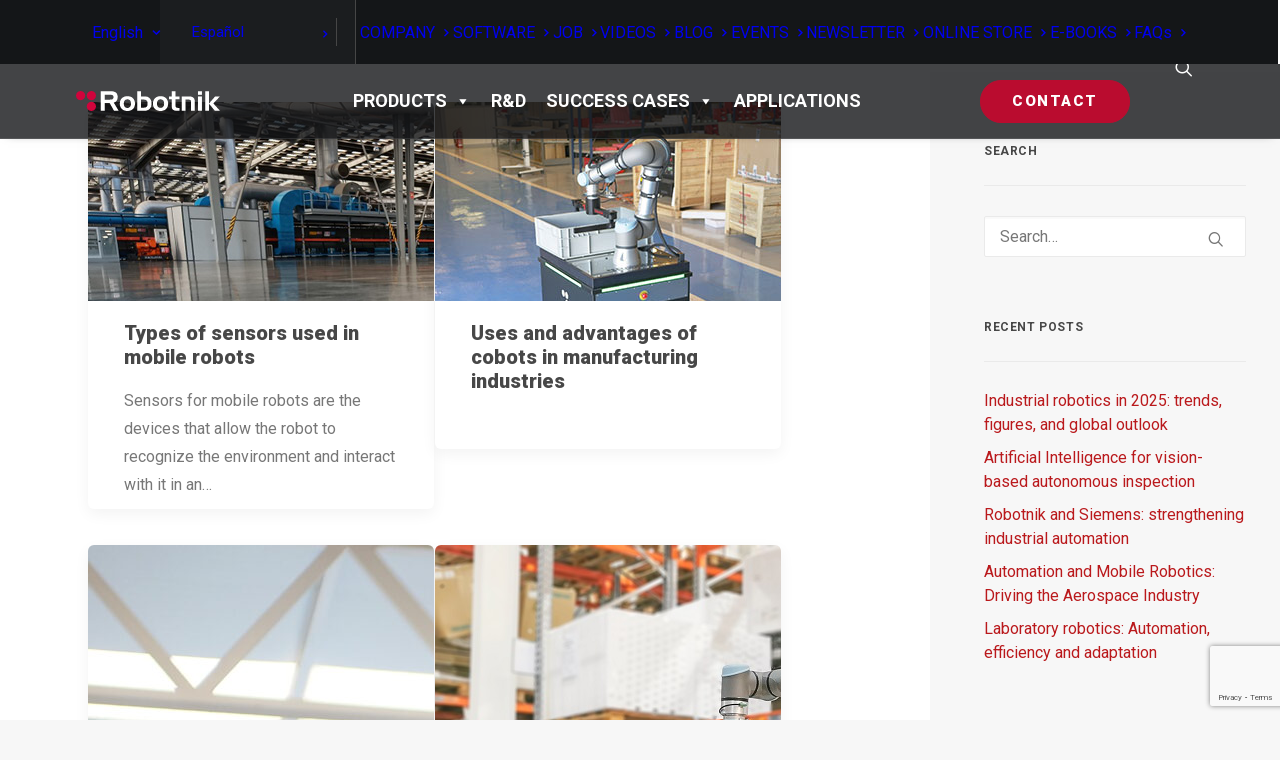

--- FILE ---
content_type: text/html; charset=utf-8
request_url: https://robotnik.eu/tag/robotics-en/page/3/
body_size: 28381
content:
<!DOCTYPE html>
<html class="no-touch" lang="en-US" xmlns="http://www.w3.org/1999/xhtml">
<head>
<meta http-equiv="Content-Type" content="text/html; charset=UTF-8">
<meta name="viewport" content="width=device-width, initial-scale=1">
<link rel="profile" href="https://gmpg.org/xfn/11">
<link rel="pingback" href="https://robotnik.eu/xmlrpc.php">
<script type="text/javascript"> </script><meta name='robots' content='noindex, follow' />

	<!-- This site is optimized with the Yoast SEO plugin v26.6 - https://yoast.com/wordpress/plugins/seo/ -->
	<title>robotics archivos | Page 3 of 4 | Robotnik</title><link rel="preload" as="style" href="https://fonts.googleapis.com/css?family=Roboto%3A100%2C100italic%2C300%2C300italic%2Cregular%2Citalic%2C500%2C500italic%2C700%2C700italic%2C900%2C900italic&#038;subset=latin%2Clatin-ext%2Cvietnamese%2Cgreek-ext%2Ccyrillic%2Ccyrillic-ext%2Cgreek&#038;display=swap" /><link rel="stylesheet" href="https://fonts.googleapis.com/css?family=Roboto%3A100%2C100italic%2C300%2C300italic%2Cregular%2Citalic%2C500%2C500italic%2C700%2C700italic%2C900%2C900italic&#038;subset=latin%2Clatin-ext%2Cvietnamese%2Cgreek-ext%2Ccyrillic%2Ccyrillic-ext%2Cgreek&#038;display=swap" media="print" onload="this.media='all'" /><noscript><link rel="stylesheet" href="https://fonts.googleapis.com/css?family=Roboto%3A100%2C100italic%2C300%2C300italic%2Cregular%2Citalic%2C500%2C500italic%2C700%2C700italic%2C900%2C900italic&#038;subset=latin%2Clatin-ext%2Cvietnamese%2Cgreek-ext%2Ccyrillic%2Ccyrillic-ext%2Cgreek&#038;display=swap" /></noscript><link rel="stylesheet" href="https://robotnik.eu/wp-content/cache/min/1/5c1f924b519223cce5e69950fa7a4cf0.css" media="all" data-minify="1" />
	<meta property="og:locale" content="en_US" />
	<meta property="og:locale:alternate" content="es_ES" />
	<meta property="og:type" content="article" />
	<meta property="og:title" content="robotics archivos | Page 3 of 4 | Robotnik" />
	<meta property="og:url" content="https://robotnik.eu/tag/robotics-en/" />
	<meta property="og:site_name" content="Robotnik" />
	<meta name="twitter:card" content="summary_large_image" />
	<meta name="twitter:site" content="@RobotnikRobots" />
	<script type="application/ld+json" class="yoast-schema-graph">{"@context":"https://schema.org","@graph":[{"@type":"CollectionPage","@id":"https://robotnik.eu/tag/robotics-en/","url":"https://robotnik.eu/tag/robotics-en/page/3/","name":"robotics archivos | Page 3 of 4 | Robotnik","isPartOf":{"@id":"https://robotnik.eu/#website"},"primaryImageOfPage":{"@id":"https://robotnik.eu/tag/robotics-en/page/3/#primaryimage"},"image":{"@id":"https://robotnik.eu/tag/robotics-en/page/3/#primaryimage"},"thumbnailUrl":"https://robotnik.eu/wp-content/uploads/2023/03/Robotnik_RB-THERON-1.jpg","breadcrumb":{"@id":"https://robotnik.eu/tag/robotics-en/page/3/#breadcrumb"},"inLanguage":"en-US"},{"@type":"ImageObject","inLanguage":"en-US","@id":"https://robotnik.eu/tag/robotics-en/page/3/#primaryimage","url":"https://robotnik.eu/wp-content/uploads/2023/03/Robotnik_RB-THERON-1.jpg","contentUrl":"https://robotnik.eu/wp-content/uploads/2023/03/Robotnik_RB-THERON-1.jpg","width":800,"height":500},{"@type":"BreadcrumbList","@id":"https://robotnik.eu/tag/robotics-en/page/3/#breadcrumb","itemListElement":[{"@type":"ListItem","position":1,"name":"Cover","item":"https://robotnik.eu/"},{"@type":"ListItem","position":2,"name":"robotics"}]},{"@type":"WebSite","@id":"https://robotnik.eu/#website","url":"https://robotnik.eu/","name":"Robotnik","description":"Autonomous &amp; Collaborative Mobile Robots","publisher":{"@id":"https://robotnik.eu/#organization"},"potentialAction":[{"@type":"SearchAction","target":{"@type":"EntryPoint","urlTemplate":"https://robotnik.eu/?s={search_term_string}"},"query-input":{"@type":"PropertyValueSpecification","valueRequired":true,"valueName":"search_term_string"}}],"inLanguage":"en-US"},{"@type":"Organization","@id":"https://robotnik.eu/#organization","name":"Robotnik","url":"https://robotnik.eu/","logo":{"@type":"ImageObject","inLanguage":"en-US","@id":"https://robotnik.eu/#/schema/logo/image/","url":"https://robotnik.eu/wp-content/uploads/2020/04/Robotnik_Automation_logo.jpg","contentUrl":"https://robotnik.eu/wp-content/uploads/2020/04/Robotnik_Automation_logo.jpg","width":1140,"height":500,"caption":"Robotnik"},"image":{"@id":"https://robotnik.eu/#/schema/logo/image/"},"sameAs":["https://www.facebook.com/Robotnik.Automation","https://x.com/RobotnikRobots","https://www.instagram.com/robotnik.automation/","https://www.linkedin.com/company/robotnik-automation-sll/","https://www.youtube.com/user/RobotnikRobots"]}]}</script>
	<!-- / Yoast SEO plugin. -->


<link rel='dns-prefetch' href='//js-eu1.hs-scripts.com' />
<link rel='dns-prefetch' href='//fonts.googleapis.com' />
<link href='https://fonts.gstatic.com' crossorigin rel='preconnect' />
<link rel="alternate" type="application/rss+xml" title="Robotnik &raquo; Feed" href="https://robotnik.eu/feed/" />
<link rel="alternate" type="application/rss+xml" title="Robotnik &raquo; Comments Feed" href="https://robotnik.eu/comments/feed/" />
<link rel="alternate" type="application/rss+xml" title="Robotnik &raquo; robotics Tag Feed" href="https://robotnik.eu/tag/robotics-en/feed/" />
<style id='wp-img-auto-sizes-contain-inline-css' type='text/css'>
img:is([sizes=auto i],[sizes^="auto," i]){contain-intrinsic-size:3000px 1500px}
/*# sourceURL=wp-img-auto-sizes-contain-inline-css */
</style>
<style id='wp-emoji-styles-inline-css' type='text/css'>

	img.wp-smiley, img.emoji {
		display: inline !important;
		border: none !important;
		box-shadow: none !important;
		height: 1em !important;
		width: 1em !important;
		margin: 0 0.07em !important;
		vertical-align: -0.1em !important;
		background: none !important;
		padding: 0 !important;
	}
/*# sourceURL=wp-emoji-styles-inline-css */
</style>
<style id='wp-block-library-inline-css' type='text/css'>
:root{--wp-block-synced-color:#7a00df;--wp-block-synced-color--rgb:122,0,223;--wp-bound-block-color:var(--wp-block-synced-color);--wp-editor-canvas-background:#ddd;--wp-admin-theme-color:#007cba;--wp-admin-theme-color--rgb:0,124,186;--wp-admin-theme-color-darker-10:#006ba1;--wp-admin-theme-color-darker-10--rgb:0,107,160.5;--wp-admin-theme-color-darker-20:#005a87;--wp-admin-theme-color-darker-20--rgb:0,90,135;--wp-admin-border-width-focus:2px}@media (min-resolution:192dpi){:root{--wp-admin-border-width-focus:1.5px}}.wp-element-button{cursor:pointer}:root .has-very-light-gray-background-color{background-color:#eee}:root .has-very-dark-gray-background-color{background-color:#313131}:root .has-very-light-gray-color{color:#eee}:root .has-very-dark-gray-color{color:#313131}:root .has-vivid-green-cyan-to-vivid-cyan-blue-gradient-background{background:linear-gradient(135deg,#00d084,#0693e3)}:root .has-purple-crush-gradient-background{background:linear-gradient(135deg,#34e2e4,#4721fb 50%,#ab1dfe)}:root .has-hazy-dawn-gradient-background{background:linear-gradient(135deg,#faaca8,#dad0ec)}:root .has-subdued-olive-gradient-background{background:linear-gradient(135deg,#fafae1,#67a671)}:root .has-atomic-cream-gradient-background{background:linear-gradient(135deg,#fdd79a,#004a59)}:root .has-nightshade-gradient-background{background:linear-gradient(135deg,#330968,#31cdcf)}:root .has-midnight-gradient-background{background:linear-gradient(135deg,#020381,#2874fc)}:root{--wp--preset--font-size--normal:16px;--wp--preset--font-size--huge:42px}.has-regular-font-size{font-size:1em}.has-larger-font-size{font-size:2.625em}.has-normal-font-size{font-size:var(--wp--preset--font-size--normal)}.has-huge-font-size{font-size:var(--wp--preset--font-size--huge)}.has-text-align-center{text-align:center}.has-text-align-left{text-align:left}.has-text-align-right{text-align:right}.has-fit-text{white-space:nowrap!important}#end-resizable-editor-section{display:none}.aligncenter{clear:both}.items-justified-left{justify-content:flex-start}.items-justified-center{justify-content:center}.items-justified-right{justify-content:flex-end}.items-justified-space-between{justify-content:space-between}.screen-reader-text{border:0;clip-path:inset(50%);height:1px;margin:-1px;overflow:hidden;padding:0;position:absolute;width:1px;word-wrap:normal!important}.screen-reader-text:focus{background-color:#ddd;clip-path:none;color:#444;display:block;font-size:1em;height:auto;left:5px;line-height:normal;padding:15px 23px 14px;text-decoration:none;top:5px;width:auto;z-index:100000}html :where(.has-border-color){border-style:solid}html :where([style*=border-top-color]){border-top-style:solid}html :where([style*=border-right-color]){border-right-style:solid}html :where([style*=border-bottom-color]){border-bottom-style:solid}html :where([style*=border-left-color]){border-left-style:solid}html :where([style*=border-width]){border-style:solid}html :where([style*=border-top-width]){border-top-style:solid}html :where([style*=border-right-width]){border-right-style:solid}html :where([style*=border-bottom-width]){border-bottom-style:solid}html :where([style*=border-left-width]){border-left-style:solid}html :where(img[class*=wp-image-]){height:auto;max-width:100%}:where(figure){margin:0 0 1em}html :where(.is-position-sticky){--wp-admin--admin-bar--position-offset:var(--wp-admin--admin-bar--height,0px)}@media screen and (max-width:600px){html :where(.is-position-sticky){--wp-admin--admin-bar--position-offset:0px}}

/*# sourceURL=wp-block-library-inline-css */
</style><style id='global-styles-inline-css' type='text/css'>
:root{--wp--preset--aspect-ratio--square: 1;--wp--preset--aspect-ratio--4-3: 4/3;--wp--preset--aspect-ratio--3-4: 3/4;--wp--preset--aspect-ratio--3-2: 3/2;--wp--preset--aspect-ratio--2-3: 2/3;--wp--preset--aspect-ratio--16-9: 16/9;--wp--preset--aspect-ratio--9-16: 9/16;--wp--preset--color--black: #000000;--wp--preset--color--cyan-bluish-gray: #abb8c3;--wp--preset--color--white: #ffffff;--wp--preset--color--pale-pink: #f78da7;--wp--preset--color--vivid-red: #cf2e2e;--wp--preset--color--luminous-vivid-orange: #ff6900;--wp--preset--color--luminous-vivid-amber: #fcb900;--wp--preset--color--light-green-cyan: #7bdcb5;--wp--preset--color--vivid-green-cyan: #00d084;--wp--preset--color--pale-cyan-blue: #8ed1fc;--wp--preset--color--vivid-cyan-blue: #0693e3;--wp--preset--color--vivid-purple: #9b51e0;--wp--preset--gradient--vivid-cyan-blue-to-vivid-purple: linear-gradient(135deg,rgb(6,147,227) 0%,rgb(155,81,224) 100%);--wp--preset--gradient--light-green-cyan-to-vivid-green-cyan: linear-gradient(135deg,rgb(122,220,180) 0%,rgb(0,208,130) 100%);--wp--preset--gradient--luminous-vivid-amber-to-luminous-vivid-orange: linear-gradient(135deg,rgb(252,185,0) 0%,rgb(255,105,0) 100%);--wp--preset--gradient--luminous-vivid-orange-to-vivid-red: linear-gradient(135deg,rgb(255,105,0) 0%,rgb(207,46,46) 100%);--wp--preset--gradient--very-light-gray-to-cyan-bluish-gray: linear-gradient(135deg,rgb(238,238,238) 0%,rgb(169,184,195) 100%);--wp--preset--gradient--cool-to-warm-spectrum: linear-gradient(135deg,rgb(74,234,220) 0%,rgb(151,120,209) 20%,rgb(207,42,186) 40%,rgb(238,44,130) 60%,rgb(251,105,98) 80%,rgb(254,248,76) 100%);--wp--preset--gradient--blush-light-purple: linear-gradient(135deg,rgb(255,206,236) 0%,rgb(152,150,240) 100%);--wp--preset--gradient--blush-bordeaux: linear-gradient(135deg,rgb(254,205,165) 0%,rgb(254,45,45) 50%,rgb(107,0,62) 100%);--wp--preset--gradient--luminous-dusk: linear-gradient(135deg,rgb(255,203,112) 0%,rgb(199,81,192) 50%,rgb(65,88,208) 100%);--wp--preset--gradient--pale-ocean: linear-gradient(135deg,rgb(255,245,203) 0%,rgb(182,227,212) 50%,rgb(51,167,181) 100%);--wp--preset--gradient--electric-grass: linear-gradient(135deg,rgb(202,248,128) 0%,rgb(113,206,126) 100%);--wp--preset--gradient--midnight: linear-gradient(135deg,rgb(2,3,129) 0%,rgb(40,116,252) 100%);--wp--preset--font-size--small: 13px;--wp--preset--font-size--medium: 20px;--wp--preset--font-size--large: 36px;--wp--preset--font-size--x-large: 42px;--wp--preset--spacing--20: 0.44rem;--wp--preset--spacing--30: 0.67rem;--wp--preset--spacing--40: 1rem;--wp--preset--spacing--50: 1.5rem;--wp--preset--spacing--60: 2.25rem;--wp--preset--spacing--70: 3.38rem;--wp--preset--spacing--80: 5.06rem;--wp--preset--shadow--natural: 6px 6px 9px rgba(0, 0, 0, 0.2);--wp--preset--shadow--deep: 12px 12px 50px rgba(0, 0, 0, 0.4);--wp--preset--shadow--sharp: 6px 6px 0px rgba(0, 0, 0, 0.2);--wp--preset--shadow--outlined: 6px 6px 0px -3px rgb(255, 255, 255), 6px 6px rgb(0, 0, 0);--wp--preset--shadow--crisp: 6px 6px 0px rgb(0, 0, 0);}:where(.is-layout-flex){gap: 0.5em;}:where(.is-layout-grid){gap: 0.5em;}body .is-layout-flex{display: flex;}.is-layout-flex{flex-wrap: wrap;align-items: center;}.is-layout-flex > :is(*, div){margin: 0;}body .is-layout-grid{display: grid;}.is-layout-grid > :is(*, div){margin: 0;}:where(.wp-block-columns.is-layout-flex){gap: 2em;}:where(.wp-block-columns.is-layout-grid){gap: 2em;}:where(.wp-block-post-template.is-layout-flex){gap: 1.25em;}:where(.wp-block-post-template.is-layout-grid){gap: 1.25em;}.has-black-color{color: var(--wp--preset--color--black) !important;}.has-cyan-bluish-gray-color{color: var(--wp--preset--color--cyan-bluish-gray) !important;}.has-white-color{color: var(--wp--preset--color--white) !important;}.has-pale-pink-color{color: var(--wp--preset--color--pale-pink) !important;}.has-vivid-red-color{color: var(--wp--preset--color--vivid-red) !important;}.has-luminous-vivid-orange-color{color: var(--wp--preset--color--luminous-vivid-orange) !important;}.has-luminous-vivid-amber-color{color: var(--wp--preset--color--luminous-vivid-amber) !important;}.has-light-green-cyan-color{color: var(--wp--preset--color--light-green-cyan) !important;}.has-vivid-green-cyan-color{color: var(--wp--preset--color--vivid-green-cyan) !important;}.has-pale-cyan-blue-color{color: var(--wp--preset--color--pale-cyan-blue) !important;}.has-vivid-cyan-blue-color{color: var(--wp--preset--color--vivid-cyan-blue) !important;}.has-vivid-purple-color{color: var(--wp--preset--color--vivid-purple) !important;}.has-black-background-color{background-color: var(--wp--preset--color--black) !important;}.has-cyan-bluish-gray-background-color{background-color: var(--wp--preset--color--cyan-bluish-gray) !important;}.has-white-background-color{background-color: var(--wp--preset--color--white) !important;}.has-pale-pink-background-color{background-color: var(--wp--preset--color--pale-pink) !important;}.has-vivid-red-background-color{background-color: var(--wp--preset--color--vivid-red) !important;}.has-luminous-vivid-orange-background-color{background-color: var(--wp--preset--color--luminous-vivid-orange) !important;}.has-luminous-vivid-amber-background-color{background-color: var(--wp--preset--color--luminous-vivid-amber) !important;}.has-light-green-cyan-background-color{background-color: var(--wp--preset--color--light-green-cyan) !important;}.has-vivid-green-cyan-background-color{background-color: var(--wp--preset--color--vivid-green-cyan) !important;}.has-pale-cyan-blue-background-color{background-color: var(--wp--preset--color--pale-cyan-blue) !important;}.has-vivid-cyan-blue-background-color{background-color: var(--wp--preset--color--vivid-cyan-blue) !important;}.has-vivid-purple-background-color{background-color: var(--wp--preset--color--vivid-purple) !important;}.has-black-border-color{border-color: var(--wp--preset--color--black) !important;}.has-cyan-bluish-gray-border-color{border-color: var(--wp--preset--color--cyan-bluish-gray) !important;}.has-white-border-color{border-color: var(--wp--preset--color--white) !important;}.has-pale-pink-border-color{border-color: var(--wp--preset--color--pale-pink) !important;}.has-vivid-red-border-color{border-color: var(--wp--preset--color--vivid-red) !important;}.has-luminous-vivid-orange-border-color{border-color: var(--wp--preset--color--luminous-vivid-orange) !important;}.has-luminous-vivid-amber-border-color{border-color: var(--wp--preset--color--luminous-vivid-amber) !important;}.has-light-green-cyan-border-color{border-color: var(--wp--preset--color--light-green-cyan) !important;}.has-vivid-green-cyan-border-color{border-color: var(--wp--preset--color--vivid-green-cyan) !important;}.has-pale-cyan-blue-border-color{border-color: var(--wp--preset--color--pale-cyan-blue) !important;}.has-vivid-cyan-blue-border-color{border-color: var(--wp--preset--color--vivid-cyan-blue) !important;}.has-vivid-purple-border-color{border-color: var(--wp--preset--color--vivid-purple) !important;}.has-vivid-cyan-blue-to-vivid-purple-gradient-background{background: var(--wp--preset--gradient--vivid-cyan-blue-to-vivid-purple) !important;}.has-light-green-cyan-to-vivid-green-cyan-gradient-background{background: var(--wp--preset--gradient--light-green-cyan-to-vivid-green-cyan) !important;}.has-luminous-vivid-amber-to-luminous-vivid-orange-gradient-background{background: var(--wp--preset--gradient--luminous-vivid-amber-to-luminous-vivid-orange) !important;}.has-luminous-vivid-orange-to-vivid-red-gradient-background{background: var(--wp--preset--gradient--luminous-vivid-orange-to-vivid-red) !important;}.has-very-light-gray-to-cyan-bluish-gray-gradient-background{background: var(--wp--preset--gradient--very-light-gray-to-cyan-bluish-gray) !important;}.has-cool-to-warm-spectrum-gradient-background{background: var(--wp--preset--gradient--cool-to-warm-spectrum) !important;}.has-blush-light-purple-gradient-background{background: var(--wp--preset--gradient--blush-light-purple) !important;}.has-blush-bordeaux-gradient-background{background: var(--wp--preset--gradient--blush-bordeaux) !important;}.has-luminous-dusk-gradient-background{background: var(--wp--preset--gradient--luminous-dusk) !important;}.has-pale-ocean-gradient-background{background: var(--wp--preset--gradient--pale-ocean) !important;}.has-electric-grass-gradient-background{background: var(--wp--preset--gradient--electric-grass) !important;}.has-midnight-gradient-background{background: var(--wp--preset--gradient--midnight) !important;}.has-small-font-size{font-size: var(--wp--preset--font-size--small) !important;}.has-medium-font-size{font-size: var(--wp--preset--font-size--medium) !important;}.has-large-font-size{font-size: var(--wp--preset--font-size--large) !important;}.has-x-large-font-size{font-size: var(--wp--preset--font-size--x-large) !important;}
/*# sourceURL=global-styles-inline-css */
</style>

<style id='classic-theme-styles-inline-css' type='text/css'>
/*! This file is auto-generated */
.wp-block-button__link{color:#fff;background-color:#32373c;border-radius:9999px;box-shadow:none;text-decoration:none;padding:calc(.667em + 2px) calc(1.333em + 2px);font-size:1.125em}.wp-block-file__button{background:#32373c;color:#fff;text-decoration:none}
/*# sourceURL=/wp-includes/css/classic-themes.min.css */
</style>






<style id='uncode-style-inline-css' type='text/css'>

@media (min-width: 960px) { 
		.limit-width { max-width: 1200px; margin: auto;}
		.menu-container:not(.grid-filters) .menu-horizontal ul.menu-smart .megamenu-block-wrapper > .vc_row[data-parent="true"].limit-width:not(.row-parent-limit) { max-width: calc(1200px - 72px); }
		}
.menu-primary ul.menu-smart > li > a, .menu-primary ul.menu-smart li.dropdown > a, .menu-primary ul.menu-smart li.mega-menu > a, .vmenu-container ul.menu-smart > li > a, .vmenu-container ul.menu-smart li.dropdown > a { text-transform: uppercase; }
.menu-primary ul.menu-smart ul a, .vmenu-container ul.menu-smart ul a { text-transform: uppercase; }
#changer-back-color { transition: background-color 1000ms cubic-bezier(0.25, 1, 0.5, 1) !important; } #changer-back-color > div { transition: opacity 1000ms cubic-bezier(0.25, 1, 0.5, 1) !important; } body.bg-changer-init.disable-hover .main-wrapper .style-light,  body.bg-changer-init.disable-hover .main-wrapper .style-light h1,  body.bg-changer-init.disable-hover .main-wrapper .style-light h2, body.bg-changer-init.disable-hover .main-wrapper .style-light h3, body.bg-changer-init.disable-hover .main-wrapper .style-light h4, body.bg-changer-init.disable-hover .main-wrapper .style-light h5, body.bg-changer-init.disable-hover .main-wrapper .style-light h6, body.bg-changer-init.disable-hover .main-wrapper .style-light a, body.bg-changer-init.disable-hover .main-wrapper .style-dark, body.bg-changer-init.disable-hover .main-wrapper .style-dark h1, body.bg-changer-init.disable-hover .main-wrapper .style-dark h2, body.bg-changer-init.disable-hover .main-wrapper .style-dark h3, body.bg-changer-init.disable-hover .main-wrapper .style-dark h4, body.bg-changer-init.disable-hover .main-wrapper .style-dark h5, body.bg-changer-init.disable-hover .main-wrapper .style-dark h6, body.bg-changer-init.disable-hover .main-wrapper .style-dark a { transition: color 1000ms cubic-bezier(0.25, 1, 0.5, 1) !important; }
/*# sourceURL=uncode-style-inline-css */
</style>


<style id='uncode-custom-style-inline-css' type='text/css'>
#FormOdooES{height:465px!important;}
/*# sourceURL=uncode-custom-style-inline-css */
</style>


<script type="text/javascript" src="/wp-content/themes/uncode/library/js/ai-uncode.min.js" id="uncodeAI" data-async='true' data-home="/" data-path="/" data-breakpoints-images="258,516,720,1032,1440,2064,2880" id="ai-uncode-js"></script>
<script type="text/javascript" id="uncode-init-js-extra">
/* <![CDATA[ */
var SiteParameters = {"days":"days","hours":"hours","minutes":"minutes","seconds":"seconds","constant_scroll":"on","scroll_speed":"2","parallax_factor":"0.25","loading":"Loading\u2026","slide_name":"slide","slide_footer":"footer","ajax_url":"https://robotnik.eu/wp-admin/admin-ajax.php","nonce_adaptive_images":"39252b7570","nonce_srcset_async":"90f9cd83fe","enable_debug":"","block_mobile_videos":"","is_frontend_editor":"","main_width":["1200","px"],"mobile_parallax_allowed":"","listen_for_screen_update":"1","wireframes_plugin_active":"","sticky_elements":"off","resize_quality":"90","register_metadata":"","bg_changer_time":"1000","update_wc_fragments":"1","optimize_shortpixel_image":"","menu_mobile_offcanvas_gap":"45","custom_cursor_selector":"[href], .trigger-overlay, .owl-next, .owl-prev, .owl-dot, input[type=\"submit\"], input[type=\"checkbox\"], button[type=\"submit\"], a[class^=\"ilightbox\"], .ilightbox-thumbnail, .ilightbox-prev, .ilightbox-next, .overlay-close, .unmodal-close, .qty-inset \u003E span, .share-button li, .uncode-post-titles .tmb.tmb-click-area, .btn-link, .tmb-click-row .t-inside, .lg-outer button, .lg-thumb img, a[data-lbox], .uncode-close-offcanvas-overlay, .uncode-nav-next, .uncode-nav-prev, .uncode-nav-index","mobile_parallax_animation":"","lbox_enhanced":"","native_media_player":"1","vimeoPlayerParams":"?autoplay=0","ajax_filter_key_search":"key","ajax_filter_key_unfilter":"unfilter","index_pagination_disable_scroll":"","index_pagination_scroll_to":"","uncode_wc_popup_cart_qty":"","disable_hover_hack":"","uncode_nocookie":"","menuHideOnClick":"1","menuShowOnClick":"","smoothScroll":"off","smoothScrollDisableHover":"","smoothScrollQuery":"960","uncode_force_onepage_dots":"","uncode_smooth_scroll_safe":"","uncode_lb_add_galleries":", .gallery","uncode_lb_add_items":", .gallery .gallery-item a","uncode_prev_label":"Previous","uncode_next_label":"Next","uncode_slide_label":"Slide","uncode_share_label":"Share on %","uncode_has_ligatures":"","uncode_is_accessible":"","uncode_carousel_itemSelector":"*:not(.hidden)","uncode_adaptive":"1","ai_breakpoints":"258,516,720,1032,1440,2064,2880","uncode_adaptive_async":"1","uncode_limit_width":"1200px"};
//# sourceURL=uncode-init-js-extra
/* ]]> */
</script>
<script type="text/javascript" src="https://robotnik.eu/wp-content/themes/uncode/library/js/init.min.js" id="uncode-init-js"></script>
<script></script><link rel="https://api.w.org/" href="https://robotnik.eu/wp-json/" /><link rel="alternate" title="JSON" type="application/json" href="https://robotnik.eu/wp-json/wp/v2/tags/2191" /><link rel="EditURI" type="application/rsd+xml" title="RSD" href="https://robotnik.eu/xmlrpc.php?rsd" />
<meta name="generator" content="WordPress 6.9" />
<!-- start Simple Custom CSS and JS -->
<script type="text/javascript">window.addEventListener('DOMContentLoaded', function() {
 jQuery(document).ready(function(){

 
	var is = function(action) {
		switch (action) {
			case 'ppc':
				var params = getRefParams();
				return params.q || getRefParams(document.location.href).gclid || params.adurl;
			case 'seo':
				return document.referrer.search(/google/) !== -1;
			case 'email':
				return document.referrer.search(/email_marketing/) !== -1;
			case 'Linkedin':
				return document.referrer.search(/linkedin/) !== -1;
			default:
				return false;
		}
	};
	var referrer;
 
	
		
  // Funcion devuelve un objeto de parametros de la url
	  function getRefParams (url){
		if (!url) url = document.referrer;
		var url_params = new Object();
		if (typeof(url.split('?')[1]) =='string'){
		  for (i in url.split('?')[1].split('&')){
			if (typeof(url.split('?')[1].split('&')[i]) =='string'){
			  url_params[url.split('?')[1].split('&')[i].split('=')[0]] = url.split('?')[1].split('&')[i].split('=')[1];
			}
		  }
		}
		return url_params;
	  }
	  // Leer
  function getCookie(name){
    var cname = name + "=";
    var dc = document.cookie;
    if (dc.length > 0) {
      begin = dc.indexOf(cname);
      if (begin != -1) {
        begin += cname.length;
        end = dc.indexOf(";", begin);
        if (end == -1) end = dc.length;
        return unescape(dc.substring(begin, end));
      }
    }
    return null;
  } 
  //Borrar
  function delCookie (name,path,domain) {
    if (getCookie(name)) {
      document.cookie = name + "=" +
        ((path == null) ? "" : "; path=" + path) +
        ((domain == null) ? "" : "; domain=" + domain) +
        "; expires=Thu, 01-Jan-70 00:00:01 GMT";
    }
  }
	

 
  
 
  // Grabar
  function setCookie(name, value, expires, path, domain, secure) {
    var d = new Date();
    d.setTime(d.getTime() + (expires*24*60*60*1000));
    document.cookie = name + "=" + escape(value) +
      ((expires == null) ? "" : "; expires=" + d.toUTCString()) +
      ((path == null) ? "" : "; path=" + path) +
      ((domain == null) ? "" : "; domain=" + domain) +
      ((secure == null) ? "" : "; secure");
	 //  location.reload();
  }

	//var referrer = 'direct';
  	var is = function(action){
    if(action=='ppc'){
      var params = getRefParams();
      if(params.q) search_string = params.q;
      if(getRefParams(document.location.href).gclid) return true;
      if(params.adurl) return true;
      return false;
    }
    if(action=='ppc'){
      if(document.referrer.search(/gclid/) != -1) return true;
      return false;
    }
    if(action=='seo'){
      if(document.referrer.search(/google/) != -1) return true;
      return false;
    }
    if(action=='email'){
      if(document.referrer.search(/email_marketing/) != -1) return true;
      return false;
    }
    if(action=='Linkedin'){
      if(document.referrer.search(/linkedin/) != -1) return true;
      return false;
    }
  };
 
  // Si no existe la cookier referrer, le asigno un valor a referrer

	 if (!getCookie("referrer")) {
        if (is('ppc')) {
            referrer = 'ppc';
        } else if (is('seo')) {
            referrer = 'seo';
        } else if (is('Linkedin')) {
            referrer = 'Linkedin';
        } else {
			referrer = 'direct';
		}
		 setCookie("referrer",referrer,30,"/", null ,"true" );
    } else {
        referrer = getCookie("referrer");
    }
 
  

 });


});</script>
<!-- end Simple Custom CSS and JS -->
			<!-- DO NOT COPY THIS SNIPPET! Start of Page Analytics Tracking for HubSpot WordPress plugin v11.3.33-->
			<script class="hsq-set-content-id" data-content-id="listing-page">
				var _hsq = _hsq || [];
				_hsq.push(["setContentType", "listing-page"]);
			</script>
			<!-- DO NOT COPY THIS SNIPPET! End of Page Analytics Tracking for HubSpot WordPress plugin -->
			<script>
	function expand(param) {
		param.style.display = (param.style.display == "none") ? "block" : "none";
	}
	function read_toggle(id, more, less) {
		el = document.getElementById("readlink" + id);
		el.innerHTML = (el.innerHTML == more) ? less : more;
		expand(document.getElementById("read" + id));
	}
	</script>			<style>.cmplz-hidden {
					display: none !important;
				}</style>		<!-- Default Consent -->
		<script data-cookieconsent="ignore">
            window.dataLayer = window.dataLayer || [];
            function gtag() {
                dataLayer.push(arguments);
            }
           
             gtag("consent", "default", {
                ad_personalization: "denied",
                ad_storage: "denied",
                ad_user_data: "denied",
                analytics_storage: "denied",
                functionality_storage: "granted",
                personalization_storage: "denied",
                security_storage: "granted",
                wait_for_update: 500,
            });
            gtag("set", "ads_data_redaction", true);
            gtag("set", "url_passthrough", true);
        </script>


		<!-- Google Tag Manager -->
		<script>(function(w,d,s,l,i){w[l]=w[l]||[];w[l].push({'gtm.start':
		new Date().getTime(),event:'gtm.js'});var f=d.getElementsByTagName(s)[0],
		j=d.createElement(s),dl=l!='dataLayer'?'&l='+l:'';j.async=true;j.src=
		'https://www.googletagmanager.com/gtm.js?id='+i+dl;f.parentNode.insertBefore(j,f);
		})(window,document,'script','dataLayer','GTM-KT4BQX3');</script>
		<!-- End Google Tag Manager -->


		<!-- Cookie banner -->
 		<script>
            var revokeListeners = [];
            window.addRevokeListener = function (callback) {
            
                revokeListeners.push(callback);
            };
            
            document.addEventListener("cmplz_revoke", function (e) {
                console.log('revoked');
                cmplz_set_cookie('cmplz_consent_mode', 'revoked', false);
                revokeListeners.forEach(function (callback) {
                    callback();
                });
            });
            
            var consentListeners = [];
            
            window.addConsentUpdateListener = function (callback) {
                console.log('update');
                consentListeners.push(callback);
            };
           
            document.addEventListener("cmplz_fire_categories", function (e) {
                var consentedCategories = e.detail.categories;
                var consent = {
                    'security_storage': "granted",
                    'functionality_storage': "granted",
                    'personalization_storage': cmplz_in_array('preferences', consentedCategories) ? 'granted' : 'denied',
                    'analytics_storage': cmplz_in_array('statistics', consentedCategories) ? 'granted' : 'denied',
                    'ad_storage': cmplz_in_array('marketing', consentedCategories) ? 'granted' : 'denied',
                    'ad_user_data': cmplz_in_array('marketing', consentedCategories) ? 'granted' : 'denied',
                    'ad_personalization': cmplz_in_array('marketing', consentedCategories) ? 'granted' : 'denied',
                };
            
                var consented = [];
                for (var _i = 0, _a = Object.entries(consent); _i < _a.length; _i++) {
                    var _b = _a[_i], key = _b[0], value = _b[1];
                    if (value === 'granted') {
                        consented.push(key);
                    }
                }
                console.log('consented');
                cmplz_set_cookie('cmplz_consent_mode', consented.join(','), false);
                consentListeners.forEach(function (callback) {
                    callback(consent);
                     console.log('consented callback');
                });
            });
 
        </script>
	<meta name="google-site-verification" content="Ivm_OcY0ivIg5LSJJviM73zGH1Xk4G3LNtJ_RY2_5VM" /><link rel="icon" href="https://robotnik.eu/wp-content/uploads/2020/05/cropped-robotnik-icon-32x32.png" sizes="32x32" />
<link rel="icon" href="https://robotnik.eu/wp-content/uploads/2020/05/cropped-robotnik-icon-192x192.png" sizes="192x192" />
<link rel="apple-touch-icon" href="https://robotnik.eu/wp-content/uploads/2020/05/cropped-robotnik-icon-180x180.png" />
<meta name="msapplication-TileImage" content="https://robotnik.eu/wp-content/uploads/2020/05/cropped-robotnik-icon-270x270.png" />
<style type="text/css">

*[id^='readlink'] {
 font-weight: bold;
 color: #BA0C2F;
 background: #141618;
 padding: 0px;
 border-bottom: 1px solid #ba0c2f;
 -webkit-box-shadow: none !important;
 box-shadow: none !important;
 -webkit-transition: none !important;
}

*[id^='readlink']:hover {
 font-weight: bold;
 color: #ba0c2f;
 padding: 0px;
 border-bottom: 1px solid #ba0c2f;
}

*[id^='readlink']:focus {
 outline: none;
 color: #BA0C2F;
}

</style>
		<style type="text/css" id="wp-custom-css">
			iframe#FormOdooEs{
    height:465px;
}
iframe#FormOdooEn{
    height:465px;
}
iframe#FormHubEs{
	height:425px;
	width:350px;
}
iframe#FormHubEn{
	height:425px;
	width:350px;
}
.leadinModal-content{width:350px;
	background-color: white!important;
}
.leadinModal-v3 .leadin-footer-wrapper{
	display:none!important;
}		</style>
		<noscript><style> .wpb_animate_when_almost_visible { opacity: 1; }</style></noscript><style type="text/css">/** Mega Menu CSS: fs **/</style>
<noscript><style id="rocket-lazyload-nojs-css">.rll-youtube-player, [data-lazy-src]{display:none !important;}</style></noscript></head>
<body data-rsssl=1 data-cmplz=2 class="archive paged tag tag-robotics-en tag-2191 paged-3 tag-paged-3 wp-theme-uncode wp-child-theme-robotnik  style-color-lxmt-bg mega-menu-primary group-blog hormenu-position-left hmenu hmenu-position-right header-full-width main-center-align textual-accent-color menu-sticky-mobile menu-mobile-default menu-mobile-animated menu-has-cta mobile-parallax-not-allowed ilb-no-bounce adaptive-images-async qw-body-scroll-disabled no-qty-fx wpb-js-composer js-comp-ver-8.7.1.2 vc_responsive" data-border="0">

			<div id="vh_layout_help"></div>		<!-- Google Tag Manager (noscript) -->
		<noscript><iframe src="https://www.googletagmanager.com/ns.html?id=GTM-KT4BQX3"
		height="0" width="0" style="display:none;visibility:hidden"></iframe></noscript>
		<!-- End Google Tag Manager (noscript) -->
	<div class="body-borders" data-border="0"><div class="top-border body-border-shadow"></div><div class="right-border body-border-shadow"></div><div class="bottom-border body-border-shadow"></div><div class="left-border body-border-shadow"></div><div class="top-border style-light-bg"></div><div class="right-border style-light-bg"></div><div class="bottom-border style-light-bg"></div><div class="left-border style-light-bg"></div></div>	<div class="box-wrapper">
		<div class="box-container">
		<script type="text/javascript" id="initBox">UNCODE.initBox();</script>
		<div class="menu-wrapper menu-sticky menu-sticky-mobile">
													<div class="top-menu navbar menu-secondary menu-dark submenu-dark style-color-wayh-bg top-menu-padding mobile-hidden tablet-hidden">
																		<div class="row-menu limit-width">
																			<div class="row-menu-inner"><div class="col-lg-0 middle">
																					<div class="menu-bloginfo">
																						<div class="menu-bloginfo-inner style-dark">
																							
																						</div>
																					</div>
																				</div>
																				<div class="col-lg-12 menu-horizontal">
																					<div class="navbar-topmenu navbar-nav-last"><ul id="menu-top-menu-en" class="menu-smart menu-mini sm" role="menu"><li role="menuitem"  id="menu-item-25896" class="pll-parent-menu-item menu-item menu-item-type-custom menu-item-object-custom menu-item-has-children depth-0 menu-item-25896 dropdown menu-item-link"><a href="#pll_switcher" data-toggle="dropdown" class="dropdown-toggle" data-type="title"><span style="margin-left:0.3em;">English</span><i class="fa fa-angle-down fa-dropdown"></i></a>
<ul role="menu" class="drop-menu un-submenu " data-lenis-prevent>
	<li role="menuitem"  id="menu-item-25896-es" class="lang-item lang-item-101 lang-item-es lang-item-first menu-item menu-item-type-custom menu-item-object-custom depth-1 menu-item-25896-es"><a href="https://robotnik.eu/es/tag/robotics/" hreflang="es-ES" lang="es-ES"><span style="margin-left:0.3em;">Español</span><i class="fa fa-angle-right fa-dropdown"></i></a></li>
</ul>
</li>
<li role="menuitem"  id="menu-item-25888" class="menu-item menu-item-type-post_type menu-item-object-page depth-0 menu-item-25888 menu-item-link"><a href="https://robotnik.eu/company/">COMPANY<i class="fa fa-angle-right fa-dropdown"></i></a></li>
<li role="menuitem"  id="menu-item-57957" class="menu-item menu-item-type-post_type menu-item-object-page depth-0 menu-item-57957 menu-item-link"><a href="https://robotnik.eu/software-solutions/">SOFTWARE<i class="fa fa-angle-right fa-dropdown"></i></a></li>
<li role="menuitem"  id="menu-item-25898" class="menu-item menu-item-type-post_type menu-item-object-page depth-0 menu-item-25898 menu-item-link"><a href="https://robotnik.eu/work-with-us/">JOB<i class="fa fa-angle-right fa-dropdown"></i></a></li>
<li role="menuitem"  id="menu-item-25902" class="menu-item menu-item-type-post_type menu-item-object-page depth-0 menu-item-25902 menu-item-link"><a href="https://robotnik.eu/robotnik-videos/">VIDEOS<i class="fa fa-angle-right fa-dropdown"></i></a></li>
<li role="menuitem"  id="menu-item-25907" class="menu-item menu-item-type-post_type menu-item-object-page depth-0 menu-item-25907 menu-item-link"><a href="https://robotnik.eu/blog-en/">BLOG<i class="fa fa-angle-right fa-dropdown"></i></a></li>
<li role="menuitem"  id="menu-item-34206" class="menu-item menu-item-type-post_type menu-item-object-page depth-0 menu-item-34206 menu-item-link"><a href="https://robotnik.eu/events/">EVENTS<i class="fa fa-angle-right fa-dropdown"></i></a></li>
<li role="menuitem"  id="menu-item-25954" class="menu-item menu-item-type-post_type menu-item-object-page depth-0 menu-item-25954 menu-item-link"><a href="https://robotnik.eu/newsletter-robotnik/">NEWSLETTER<i class="fa fa-angle-right fa-dropdown"></i></a></li>
<li role="menuitem"  id="menu-item-25955" class="menu-item menu-item-type-custom menu-item-object-custom depth-0 menu-item-25955 menu-item-link"><a target="_blank" href="https://www.roscomponents.com/">ONLINE STORE<i class="fa fa-angle-right fa-dropdown"></i></a></li>
<li role="menuitem"  id="menu-item-50443" class="menu-item menu-item-type-post_type menu-item-object-page depth-0 menu-item-50443 menu-item-link"><a href="https://robotnik.eu/our-ebooks/">E-BOOKS<i class="fa fa-angle-right fa-dropdown"></i></a></li>
<li role="menuitem"  id="menu-item-38519" class="menu-item menu-item-type-post_type menu-item-object-page depth-0 menu-item-38519 menu-item-link"><a href="https://robotnik.eu/faq-questions-about-robots/">FAQs<i class="fa fa-angle-right fa-dropdown"></i></a></li>
</ul></div>
																				</div></div>
																		</div>
																	</div>
													<header id="masthead" class="navbar menu-primary menu-dark submenu-light menu-transparent menu-add-padding style-dark-original menu-absolute menu-with-logo">
														<div class="menu-container style-color-wayh-bg menu-borders menu-shadows" role="navigation">
															<div class="row-menu limit-width">
																<div class="row-menu-inner">
																	<div id="logo-container-mobile" class="col-lg-0 logo-container middle">
																		<div id="main-logo" class="navbar-header style-dark">
																			<a href="https://robotnik.eu/" class="navbar-brand" data-minheight="15" aria-label="Robotnik"><div class="logo-image main-logo  logo-light" data-maxheight="20" style="height: 20px;display:none;"><img decoding="async" src="data:image/svg+xml,%3Csvg%20xmlns='http://www.w3.org/2000/svg'%20viewBox='0%200%201%201'%3E%3C/svg%3E" alt="logo" width="1" height="1" class="img-responsive" data-lazy-src="https://robotnik.eu/wp-content/uploads/2020/02/ROBOTNIK-LOGO.svg" /><noscript><img decoding="async" src="https://robotnik.eu/wp-content/uploads/2020/02/ROBOTNIK-LOGO.svg" alt="logo" width="1" height="1" class="img-responsive" /></noscript></div><div class="logo-image main-logo  logo-dark" data-maxheight="20" style="height: 20px;"><img decoding="async" src="data:image/svg+xml,%3Csvg%20xmlns='http://www.w3.org/2000/svg'%20viewBox='0%200%201%201'%3E%3C/svg%3E" alt="logo" width="1" height="1" class="img-responsive" data-lazy-src="https://robotnik.eu/wp-content/uploads/2020/02/ROBOTNIK-LOGO-BLANCO.svg" /><noscript><img decoding="async" src="https://robotnik.eu/wp-content/uploads/2020/02/ROBOTNIK-LOGO-BLANCO.svg" alt="logo" width="1" height="1" class="img-responsive" /></noscript></div></a>
																		</div>
																		<div class="mmb-container"><div class="mobile-additional-icons"></div><div class="mobile-menu-button mobile-menu-button-dark lines-button" aria-label="Toggle menu" role="button" tabindex="0"><span class="lines"><span></span></span></div></div>
																	</div>
																	<div class="col-lg-12 main-menu-container middle">
																		<div class="menu-horizontal ">
																			<div class="menu-horizontal-inner">
																				<div id="mega-menu-wrap-primary" class="mega-menu-wrap"><div class="mega-menu-toggle"><div class="mega-toggle-blocks-left"></div><div class="mega-toggle-blocks-center"></div><div class="mega-toggle-blocks-right"><div class='mega-toggle-block mega-menu-toggle-block mega-toggle-block-1' id='mega-toggle-block-1' tabindex='0'><span class='mega-toggle-label' role='button' aria-expanded='false'><span class='mega-toggle-label-closed'>MENU</span><span class='mega-toggle-label-open'>MENU</span></span></div></div></div><ul id="mega-menu-primary" class="mega-menu max-mega-menu mega-menu-horizontal mega-no-js" data-event="hover_intent" data-effect="fade_up" data-effect-speed="200" data-effect-mobile="disabled" data-effect-speed-mobile="0" data-panel-width="#masthead" data-mobile-force-width="false" data-second-click="go" data-document-click="collapse" data-vertical-behaviour="standard" data-breakpoint="600" data-unbind="true" data-mobile-state="collapse_all" data-mobile-direction="vertical" data-hover-intent-timeout="300" data-hover-intent-interval="100"><li class="mega-menu-item mega-menu-item-type-custom mega-menu-item-object-custom mega-menu-item-has-children mega-menu-megamenu mega-menu-grid mega-align-bottom-left mega-menu-grid mega-menu-item-25937" id="mega-menu-item-25937"><a class="mega-menu-link" href="https://robotnik.eu/products/" aria-expanded="false" tabindex="0">PRODUCTS<span class="mega-indicator" aria-hidden="true"></span></a>
<ul class="mega-sub-menu" role='presentation'>
<li class="mega-menu-row" id="mega-menu-25937-0">
	<ul class="mega-sub-menu" style='--columns:12' role='presentation'>
<li class="mega-menu-column mega-menu-columns-3-of-12" style="--columns:12; --span:3" id="mega-menu-25937-0-0"></li><li class="mega-menu-column mega-menu-columns-3-of-12" style="--columns:12; --span:3" id="mega-menu-25937-0-1">
		<ul class="mega-sub-menu">
<li class="mega-menu-item mega-menu-item-type-widget widget_media_image mega-menu-item-media_image-8" id="mega-menu-item-media_image-8"><a href="/products/mobile-robots/"><img width="300" height="222" src="data:image/svg+xml,%3Csvg%20xmlns='http://www.w3.org/2000/svg'%20viewBox='0%200%20300%20222'%3E%3C/svg%3E" class="image wp-image-34775  attachment-full size-full" alt="collaborative mobile robot" style="max-width: 100%; height: auto;" decoding="async" fetchpriority="high" data-lazy-src="https://robotnik.eu/wp-content/uploads/2021/06/menu-mobile-robot-300x222-VOGUI-110621.png" /><noscript><img width="300" height="222" src="https://robotnik.eu/wp-content/uploads/2021/06/menu-mobile-robot-300x222-VOGUI-110621.png" class="image wp-image-34775  attachment-full size-full" alt="collaborative mobile robot" style="max-width: 100%; height: auto;" decoding="async" fetchpriority="high" /></noscript></a></li><li class="mega-menu-item mega-menu-item-type-post_type mega-menu-item-object-page mega-menu-item-25940" id="mega-menu-item-25940"><a class="mega-menu-link" href="https://robotnik.eu/products/mobile-robots/">Mobile Robots</a></li>		</ul>
</li><li class="mega-menu-column mega-menu-columns-3-of-12" style="--columns:12; --span:3" id="mega-menu-25937-0-2">
		<ul class="mega-sub-menu">
<li class="mega-menu-item mega-menu-item-type-widget widget_media_image mega-menu-item-media_image-9" id="mega-menu-item-media_image-9"><a href="/products/mobile-manipulators/"><img width="300" height="222" src="data:image/svg+xml,%3Csvg%20xmlns='http://www.w3.org/2000/svg'%20viewBox='0%200%20300%20222'%3E%3C/svg%3E" class="image wp-image-38041  attachment-full size-full" alt="mobile manipulator" style="max-width: 100%; height: auto;" decoding="async" data-lazy-src="https://robotnik.eu/wp-content/uploads/2021/10/menu-manipuladores-rb-kairos-300x222-211007.png" /><noscript><img width="300" height="222" src="https://robotnik.eu/wp-content/uploads/2021/10/menu-manipuladores-rb-kairos-300x222-211007.png" class="image wp-image-38041  attachment-full size-full" alt="mobile manipulator" style="max-width: 100%; height: auto;" decoding="async" /></noscript></a></li><li class="mega-menu-item mega-menu-item-type-post_type mega-menu-item-object-page mega-menu-item-25939" id="mega-menu-item-25939"><a class="mega-menu-link" href="https://robotnik.eu/products/mobile-manipulators/">Mobile Manipulators</a></li>		</ul>
</li><li class="mega-menu-column mega-menu-columns-3-of-12" style="--columns:12; --span:3" id="mega-menu-25937-0-3"></li>	</ul>
</li></ul>
</li><li class="mega-text-menu mega-menu-item mega-menu-item-type-post_type mega-menu-item-object-page mega-align-bottom-left mega-menu-flyout mega-menu-item-25946 text-menu" id="mega-menu-item-25946"><a class="mega-menu-link" href="https://robotnik.eu/research-and-development/" tabindex="0">R&D</a></li><li class="mega-menu-item mega-menu-item-type-post_type mega-menu-item-object-page mega-menu-item-has-children mega-menu-megamenu mega-menu-grid mega-align-bottom-left mega-menu-grid mega-menu-item-44597" id="mega-menu-item-44597"><a class="mega-menu-link" href="https://robotnik.eu/success-cases/" aria-expanded="false" tabindex="0">Success cases<span class="mega-indicator" aria-hidden="true"></span></a>
<ul class="mega-sub-menu" role='presentation'>
<li class="mega-menu-row" id="mega-menu-44597-0">
	<ul class="mega-sub-menu" style='--columns:12' role='presentation'>
<li class="mega-menu-column mega-menu-columns-4-of-12" style="--columns:12; --span:4" id="mega-menu-44597-0-0">
		<ul class="mega-sub-menu">
<li class="mega-menu-item mega-menu-item-type-post_type mega-menu-item-object-page mega-menu-item-has-children mega-menu-item-44599" id="mega-menu-item-44599"><a class="mega-menu-link" href="https://robotnik.eu/uses-of-robotics-in-industrial-inspection/">INSPECTION<span class="mega-indicator" aria-hidden="true"></span></a>
			<ul class="mega-sub-menu">
<li class="mega-menu-item mega-menu-item-type-post_type mega-menu-item-object-page mega-menu-item-57869" id="mega-menu-item-57869"><a class="mega-menu-link" href="https://robotnik.eu/success-case-inspection-photovoltaic-panels/">> AUTONOMOUS INSPECTION OF PHOTOVOLTAIC PANELS</a></li><li class="mega-menu-item mega-menu-item-type-post_type mega-menu-item-object-page mega-menu-item-53719" id="mega-menu-item-53719"><a class="mega-menu-link" href="https://robotnik.eu/security-and-surveillance-in-ports/">> SECURITY & SURVEILLANCE IN PORTS</a></li><li class="mega-menu-item mega-menu-item-type-post_type mega-menu-item-object-page mega-menu-item-47106" id="mega-menu-item-47106"><a class="mega-menu-link" href="https://robotnik.eu/use-of-mobile-robotics-in-private-security-company/">> PRIVATE SECURITY COMPANY</a></li><li class="mega-menu-item mega-menu-item-type-post_type mega-menu-item-object-page mega-menu-item-44598" id="mega-menu-item-44598"><a class="mega-menu-link" href="https://robotnik.eu/use-of-robots-in-construction-industry/">> CONSTRUCTION</a></li><li class="mega-menu-item mega-menu-item-type-post_type mega-menu-item-object-page mega-menu-item-44596" id="mega-menu-item-44596"><a class="mega-menu-link" href="https://robotnik.eu/use-of-robots-in-electrical-substation/">> ELECTRICAL SUBSTATION</a></li><li class="mega-menu-item mega-menu-item-type-post_type mega-menu-item-object-page mega-menu-item-44595" id="mega-menu-item-44595"><a class="mega-menu-link" href="https://robotnik.eu/use-of-robots-in-electrical-tunnel/">> ELECTRICAL INTERCONNECTION TUNNEL</a></li>			</ul>
</li>		</ul>
</li><li class="mega-menu-column mega-menu-columns-4-of-12" style="--columns:12; --span:4" id="mega-menu-44597-0-1">
		<ul class="mega-sub-menu">
<li class="mega-menu-item mega-menu-item-type-post_type mega-menu-item-object-page mega-menu-item-has-children mega-menu-item-44594" id="mega-menu-item-44594"><a class="mega-menu-link" href="https://robotnik.eu/uses-of-manipulation-robots/">Mobile manipulation<span class="mega-indicator" aria-hidden="true"></span></a>
			<ul class="mega-sub-menu">
<li class="mega-menu-item mega-menu-item-type-post_type mega-menu-item-object-page mega-menu-item-56862" id="mega-menu-item-56862"><a class="mega-menu-link" href="https://robotnik.eu/autonomous-mobile-manipulator-for-vehicle-washing/">> VEHICLE WASHING</a></li><li class="mega-menu-item mega-menu-item-type-post_type mega-menu-item-object-page mega-menu-item-44587" id="mega-menu-item-44587"><a class="mega-menu-link" href="https://robotnik.eu/uses-of-robotic-in-lighting-factory/">> LIGHTING FACTORY</a></li><li class="mega-menu-item mega-menu-item-type-post_type mega-menu-item-object-page mega-menu-item-44588" id="mega-menu-item-44588"><a class="mega-menu-link" href="https://robotnik.eu/uses-of-robotic-in-sleep-industry/">> SLEEP INDUSTRY</a></li><li class="mega-menu-item mega-menu-item-type-post_type mega-menu-item-object-page mega-menu-item-44589" id="mega-menu-item-44589"><a class="mega-menu-link" href="https://robotnik.eu/uses-of-robotic-in-gear-manufacturing-plant/">> GEARS FACTORY</a></li>			</ul>
</li>		</ul>
</li><li class="mega-menu-column mega-menu-columns-4-of-12" style="--columns:12; --span:4" id="mega-menu-44597-0-2">
		<ul class="mega-sub-menu">
<li class="mega-menu-item mega-menu-item-type-post_type mega-menu-item-object-page mega-menu-item-has-children mega-menu-item-44593" id="mega-menu-item-44593"><a class="mega-menu-link" href="https://robotnik.eu/uses-of-robotics-for-transportation/">TRANSPORT<span class="mega-indicator" aria-hidden="true"></span></a>
			<ul class="mega-sub-menu">
<li class="mega-menu-item mega-menu-item-type-post_type mega-menu-item-object-page mega-menu-item-44592" id="mega-menu-item-44592"><a class="mega-menu-link" href="https://robotnik.eu/use-of-robots-in-metallurgy-sector/">> METALLURGY SECTOR</a></li><li class="mega-menu-item mega-menu-item-type-post_type mega-menu-item-object-page mega-menu-item-44591" id="mega-menu-item-44591"><a class="mega-menu-link" href="https://robotnik.eu/use-of-robots-for-the-automotive-industry/">> AUTOMOTIVE INDUSTRY</a></li><li class="mega-menu-item mega-menu-item-type-post_type mega-menu-item-object-page mega-menu-item-44590" id="mega-menu-item-44590"><a class="mega-menu-link" href="https://robotnik.eu/robotics-in-connectivity-systems-manufacturer/">> CONNECTIVITY SYSTEMS MANUFACTURER</a></li>			</ul>
</li>		</ul>
</li>	</ul>
</li></ul>
</li><li class="mega-menu-item mega-menu-item-type-post_type mega-menu-item-object-page mega-align-bottom-left mega-menu-flyout mega-menu-item-49628" id="mega-menu-item-49628"><a title="TITLE" class="mega-menu-link" href="https://robotnik.eu/robotic-applications/" tabindex="0">APPLICATIONS</a></li></ul></div><div class="nav navbar-nav navbar-cta"><ul id="menu-cta-en" class="menu-cta-inner menu-smart sm" role="menu"><li role="menuitem"  id="menu-item-25941" class="menu-item-button"><a href="https://robotnik.eu/contact/"><div class="menu-btn-table"><div class="menu-btn-cell"><div class="btn-accent menu-item menu-item-type-post_type menu-item-object-page depth-0 menu-item-25941 menu-btn-container btn"><span>CONTACT</span></div></div></div></a></li>
</ul></div><div class="uncode-close-offcanvas-mobile lines-button close navbar-mobile-el"><span class="lines"></span></div><div class="nav navbar-nav navbar-nav-last navbar-extra-icons"><ul class="menu-smart sm menu-icons menu-smart-social" role="menu"><li role="menuitem" class="menu-item-link search-icon style-dark dropdown "><a href="#" class="trigger-overlay search-icon" role="button" data-area="search" data-container="box-container" aria-label="Search">
													<i class="fa fa-search3"></i><span class="desktop-hidden"><span>Search</span></span><i class="fa fa-angle-down fa-dropdown desktop-hidden"></i>
													</a><ul role="menu" class="drop-menu desktop-hidden">
														<li role="menuitem">
															<form class="search" method="get" action="https://robotnik.eu/">
																<input type="search" class="search-field no-livesearch" placeholder="Search…" value="" name="s" title="Search…" /></form>
														</li>
													</ul></li></ul></div><div class="desktop-hidden menu-accordion-secondary">
														 							<div class="menu-accordion menu-accordion-2"><ul id="menu-top-menu-en-1" class="menu-smart sm sm-vertical mobile-secondary-menu" role="menu"><li role="menuitem"  class="pll-parent-menu-item menu-item menu-item-type-custom menu-item-object-custom menu-item-has-children depth-0 menu-item-25896 dropdown menu-item-link"><a href="#pll_switcher" data-toggle="dropdown" class="dropdown-toggle" data-type="title"><span style="margin-left:0.3em;">English</span><i class="fa fa-angle-down fa-dropdown"></i></a>
<ul role="menu" class="drop-menu un-submenu " data-lenis-prevent>
	<li role="menuitem"  class="lang-item lang-item-101 lang-item-es lang-item-first menu-item menu-item-type-custom menu-item-object-custom depth-1 menu-item-25896-es"><a href="https://robotnik.eu/es/tag/robotics/" hreflang="es-ES" lang="es-ES"><span style="margin-left:0.3em;">Español</span><i class="fa fa-angle-right fa-dropdown"></i></a></li>
</ul>
</li>
<li role="menuitem"  class="menu-item menu-item-type-post_type menu-item-object-page depth-0 menu-item-25888 menu-item-link"><a href="https://robotnik.eu/company/">COMPANY<i class="fa fa-angle-right fa-dropdown"></i></a></li>
<li role="menuitem"  class="menu-item menu-item-type-post_type menu-item-object-page depth-0 menu-item-57957 menu-item-link"><a href="https://robotnik.eu/software-solutions/">SOFTWARE<i class="fa fa-angle-right fa-dropdown"></i></a></li>
<li role="menuitem"  class="menu-item menu-item-type-post_type menu-item-object-page depth-0 menu-item-25898 menu-item-link"><a href="https://robotnik.eu/work-with-us/">JOB<i class="fa fa-angle-right fa-dropdown"></i></a></li>
<li role="menuitem"  class="menu-item menu-item-type-post_type menu-item-object-page depth-0 menu-item-25902 menu-item-link"><a href="https://robotnik.eu/robotnik-videos/">VIDEOS<i class="fa fa-angle-right fa-dropdown"></i></a></li>
<li role="menuitem"  class="menu-item menu-item-type-post_type menu-item-object-page depth-0 menu-item-25907 menu-item-link"><a href="https://robotnik.eu/blog-en/">BLOG<i class="fa fa-angle-right fa-dropdown"></i></a></li>
<li role="menuitem"  class="menu-item menu-item-type-post_type menu-item-object-page depth-0 menu-item-34206 menu-item-link"><a href="https://robotnik.eu/events/">EVENTS<i class="fa fa-angle-right fa-dropdown"></i></a></li>
<li role="menuitem"  class="menu-item menu-item-type-post_type menu-item-object-page depth-0 menu-item-25954 menu-item-link"><a href="https://robotnik.eu/newsletter-robotnik/">NEWSLETTER<i class="fa fa-angle-right fa-dropdown"></i></a></li>
<li role="menuitem"  class="menu-item menu-item-type-custom menu-item-object-custom depth-0 menu-item-25955 menu-item-link"><a target="_blank" href="https://www.roscomponents.com/">ONLINE STORE<i class="fa fa-angle-right fa-dropdown"></i></a></li>
<li role="menuitem"  class="menu-item menu-item-type-post_type menu-item-object-page depth-0 menu-item-50443 menu-item-link"><a href="https://robotnik.eu/our-ebooks/">E-BOOKS<i class="fa fa-angle-right fa-dropdown"></i></a></li>
<li role="menuitem"  class="menu-item menu-item-type-post_type menu-item-object-page depth-0 menu-item-38519 menu-item-link"><a href="https://robotnik.eu/faq-questions-about-robots/">FAQs<i class="fa fa-angle-right fa-dropdown"></i></a></li>
</ul></div></div></div>
						
																		</div>
																	</div>
																</div>
															</div></div>
													</header>
												</div>			<script type="text/javascript" id="fixMenuHeight">UNCODE.fixMenuHeight();</script>
						<div class="main-wrapper">
				<div class="main-container">
					<div class="page-wrapper" role="main">
						<div class="sections-container" id="sections-container">
<div id="page-header"><div class="header-wrapper header-uncode-block">
									<div class="header-content-block row-container  style-light-bg style-light"><div class="header-content-block-inner limit-width row row-parent"></div><!-- /.header-content-block --></div><!-- /.header-content-block-inner --></div></div><script type="text/javascript">UNCODE.initHeader();</script><div class="page-body style-light-bg">
          <div class="post-wrapper">
          	<div class="post-body"><div class="row-container">
        							<div class="row row-parent un-sidebar-layout col-std-gutter double-top-padding no-bottom-padding">
												<div class="row-inner">
													<div class="col-lg-9">
											<div class="post-content style-light double-bottom-padding"><div id="index-585136439" class="isotope-system">
				<div class="isotope-wrapper grid-wrapper single-gutter">
					<div class="isotope-container isotope-layout style-masonry isotope-pagination grid-pagination" data-type="masonry" data-layout="masonry" data-lg="800"><div class="tmb tmb-post tmb-light tmb-overlay-anim tmb-overlay-text-anim tmb-reveal-bottom tmb-shadowed tmb-bordered tmb-iso-w3 post-46443 post type-post status-publish format-standard has-post-thumbnail hentry category-blog-en category-collaborative-robotics category-logistics category-mobile-robots-en category-robotics tag-industry tag-lidar-en tag-lidar-3d tag-robot-en tag-robotics-en tag-robotnik tag-robots-en tag-sensor tag-thermal-cameras tmb-content-under tmb-media-first" ><div class="t-inside style-light-bg" ><div class="t-entry-visual"><div class="t-entry-visual-tc"><div class="t-entry-visual-cont"><div class="dummy" style="padding-top: 62.5%;"></div><a role="button" tabindex="-1" href="https://robotnik.eu/types-of-sensors-used-in-mobile-robots/" class="pushed"><div class="t-entry-visual-overlay"><div class="t-entry-visual-overlay-in style-dark-bg" style="opacity: 0.5;"></div></div><div class="t-overlay-wrap"><div class="t-overlay-inner">
														<div class="t-overlay-content">
															<div class="t-overlay-text single-block-padding"><div class="t-entry t-single-line"><i class="fa fa-plus2 t-overlay-icon"></i></div></div></div></div></div><img class="wp-image-46252" src="data:image/svg+xml,%3Csvg%20xmlns='http://www.w3.org/2000/svg'%20viewBox='0%200%20800%20500'%3E%3C/svg%3E" width="800" height="500" alt="" data-lazy-src="https://robotnik.eu/wp-content/uploads/2023/03/Robotnik_RB-THERON-1.jpg" /><noscript><img class="wp-image-46252" src="https://robotnik.eu/wp-content/uploads/2023/03/Robotnik_RB-THERON-1.jpg" width="800" height="500" alt="" /></noscript></a></div>
					</div>
				</div><div class="t-entry-text">
									<div class="t-entry-text-tc single-block-padding"><div class="t-entry"><h3 class="t-entry-title h3 "><a href="https://robotnik.eu/types-of-sensors-used-in-mobile-robots/">Types of sensors used in mobile robots</a></h3><p>Sensors for mobile robots are the devices that allow the robot to recognize the environment and interact with it in an…</p><hr /><p class="t-entry-meta t-entry-author"><a href="https://robotnik.eu/author/robotnik/" class="tmb-avatar-size-sm"><img alt='' src="data:image/svg+xml,%3Csvg%20xmlns='http://www.w3.org/2000/svg'%20viewBox='0%200%2020%2020'%3E%3C/svg%3E" data-lazy-srcset='https://secure.gravatar.com/avatar/92795cb4d2f96c3645345341c0cdd836c5f9ec3b6084b68a967b9cdfec37f102?s=40&#038;d=mm&#038;r=g 2x' class='avatar avatar-20 photo' height='20' width='20' decoding='async' data-lazy-src="https://secure.gravatar.com/avatar/92795cb4d2f96c3645345341c0cdd836c5f9ec3b6084b68a967b9cdfec37f102?s=20&#038;d=mm&#038;r=g"/><noscript><img alt='' src='https://secure.gravatar.com/avatar/92795cb4d2f96c3645345341c0cdd836c5f9ec3b6084b68a967b9cdfec37f102?s=20&#038;d=mm&#038;r=g' srcset='https://secure.gravatar.com/avatar/92795cb4d2f96c3645345341c0cdd836c5f9ec3b6084b68a967b9cdfec37f102?s=40&#038;d=mm&#038;r=g 2x' class='avatar avatar-20 photo' height='20' width='20' loading='lazy' decoding='async'/></noscript><span class="tmb-username-wrap"><span class="tmb-username-text">by Robotnik</span></span></a></p></div></div>
							</div></div></div><div class="tmb tmb-post tmb-light tmb-overlay-anim tmb-overlay-text-anim tmb-reveal-bottom tmb-shadowed tmb-bordered tmb-iso-w3 post-46398 post type-post status-publish format-standard has-post-thumbnail hentry category-blog-en category-collaborative-robotics category-logistics category-mobile-manipulator category-mobile-robots-en tag-application-of-robots tag-industry tag-industrial-robots tag-log tag-material-handling tag-mobile-manipulator tag-pick-and-place tag-rb-karios-en tag-robot-en tag-robotic-applications tag-robotics-en tag-robotnik tag-robots-en tag-robots-in-workplace tmb-content-under tmb-media-first" ><div class="t-inside style-light-bg" ><div class="t-entry-visual"><div class="t-entry-visual-tc"><div class="t-entry-visual-cont"><div class="dummy" style="padding-top: 75%;"></div><a role="button" tabindex="-1" href="https://robotnik.eu/uses-and-advantages-of-cobots-in-manufacturing-industries/" class="pushed"><div class="t-entry-visual-overlay"><div class="t-entry-visual-overlay-in style-dark-bg" style="opacity: 0.5;"></div></div><div class="t-overlay-wrap"><div class="t-overlay-inner">
														<div class="t-overlay-content">
															<div class="t-overlay-text single-block-padding"><div class="t-entry t-single-line"><i class="fa fa-plus2 t-overlay-icon"></i></div></div></div></div></div><img class="wp-image-41786" src="data:image/svg+xml,%3Csvg%20xmlns='http://www.w3.org/2000/svg'%20viewBox='0%200%20400%20300'%3E%3C/svg%3E" width="400" height="300" alt="" data-lazy-src="https://robotnik.eu/wp-content/uploads/2022/10/Robotnik_RB-KAIROS_web_221028.jpg" /><noscript><img class="wp-image-41786" src="https://robotnik.eu/wp-content/uploads/2022/10/Robotnik_RB-KAIROS_web_221028.jpg" width="400" height="300" alt="" /></noscript></a></div>
					</div>
				</div><div class="t-entry-text">
									<div class="t-entry-text-tc single-block-padding"><div class="t-entry"><h3 class="t-entry-title h3 "><a href="https://robotnik.eu/uses-and-advantages-of-cobots-in-manufacturing-industries/">Uses and advantages of cobots in manufacturing industries</a></h3><p><img decoding="async" class="wp-image-36004"…</p><hr /><p class="t-entry-meta t-entry-author"><a href="https://robotnik.eu/author/robotnik/" class="tmb-avatar-size-sm"><img alt='' src="data:image/svg+xml,%3Csvg%20xmlns='http://www.w3.org/2000/svg'%20viewBox='0%200%2020%2020'%3E%3C/svg%3E" data-lazy-srcset='https://secure.gravatar.com/avatar/92795cb4d2f96c3645345341c0cdd836c5f9ec3b6084b68a967b9cdfec37f102?s=40&#038;d=mm&#038;r=g 2x' class='avatar avatar-20 photo' height='20' width='20' decoding='async' data-lazy-src="https://secure.gravatar.com/avatar/92795cb4d2f96c3645345341c0cdd836c5f9ec3b6084b68a967b9cdfec37f102?s=20&#038;d=mm&#038;r=g"/><noscript><img alt='' src='https://secure.gravatar.com/avatar/92795cb4d2f96c3645345341c0cdd836c5f9ec3b6084b68a967b9cdfec37f102?s=20&#038;d=mm&#038;r=g' srcset='https://secure.gravatar.com/avatar/92795cb4d2f96c3645345341c0cdd836c5f9ec3b6084b68a967b9cdfec37f102?s=40&#038;d=mm&#038;r=g 2x' class='avatar avatar-20 photo' height='20' width='20' loading='lazy' decoding='async'/></noscript><span class="tmb-username-wrap"><span class="tmb-username-text">by Robotnik</span></span></a></p></div></div>
							</div></div></div><div class="tmb tmb-post tmb-light tmb-overlay-anim tmb-overlay-text-anim tmb-reveal-bottom tmb-shadowed tmb-bordered tmb-iso-w3 post-46232 post type-post status-publish format-standard has-post-thumbnail hentry category-blog-en category-inspection-and-maintenance category-logistics category-mobile-robots-en tag-industry tag-inventory-robots tag-rb-vogui tag-robot-en tag-robotics-en tag-robots-en tag-stock-control-robots tag-stock-tracking-robots tag-warehouse-stock-robots tmb-content-under tmb-media-first" ><div class="t-inside style-light-bg" ><div class="t-entry-visual"><div class="t-entry-visual-tc"><div class="t-entry-visual-cont"><div class="dummy" style="padding-top: 75%;"></div><a role="button" tabindex="-1" href="https://robotnik.eu/inspection-robots-in-warehouse/" class="pushed"><div class="t-entry-visual-overlay"><div class="t-entry-visual-overlay-in style-dark-bg" style="opacity: 0.5;"></div></div><div class="t-overlay-wrap"><div class="t-overlay-inner">
														<div class="t-overlay-content">
															<div class="t-overlay-text single-block-padding"><div class="t-entry t-single-line"><i class="fa fa-plus2 t-overlay-icon"></i></div></div></div></div></div><img class="wp-image-46225" src="data:image/svg+xml,%3Csvg%20xmlns='http://www.w3.org/2000/svg'%20viewBox='0%200%202560%201920'%3E%3C/svg%3E" width="2560" height="1920" alt="" data-lazy-src="https://robotnik.eu/wp-content/uploads/2023/03/P1033192-scaled.jpg" /><noscript><img class="wp-image-46225" src="https://robotnik.eu/wp-content/uploads/2023/03/P1033192-scaled.jpg" width="2560" height="1920" alt="" /></noscript></a></div>
					</div>
				</div><div class="t-entry-text">
									<div class="t-entry-text-tc single-block-padding"><div class="t-entry"><h3 class="t-entry-title h3 "><a href="https://robotnik.eu/inspection-robots-in-warehouse/">Inspection robots in warehouses</a></h3><p><img decoding="async" class="wp-image-46250"…</p><hr /><p class="t-entry-meta t-entry-author"><a href="https://robotnik.eu/author/robotnik/" class="tmb-avatar-size-sm"><img alt='' src="data:image/svg+xml,%3Csvg%20xmlns='http://www.w3.org/2000/svg'%20viewBox='0%200%2020%2020'%3E%3C/svg%3E" data-lazy-srcset='https://secure.gravatar.com/avatar/92795cb4d2f96c3645345341c0cdd836c5f9ec3b6084b68a967b9cdfec37f102?s=40&#038;d=mm&#038;r=g 2x' class='avatar avatar-20 photo' height='20' width='20' decoding='async' data-lazy-src="https://secure.gravatar.com/avatar/92795cb4d2f96c3645345341c0cdd836c5f9ec3b6084b68a967b9cdfec37f102?s=20&#038;d=mm&#038;r=g"/><noscript><img alt='' src='https://secure.gravatar.com/avatar/92795cb4d2f96c3645345341c0cdd836c5f9ec3b6084b68a967b9cdfec37f102?s=20&#038;d=mm&#038;r=g' srcset='https://secure.gravatar.com/avatar/92795cb4d2f96c3645345341c0cdd836c5f9ec3b6084b68a967b9cdfec37f102?s=40&#038;d=mm&#038;r=g 2x' class='avatar avatar-20 photo' height='20' width='20' loading='lazy' decoding='async'/></noscript><span class="tmb-username-wrap"><span class="tmb-username-text">by Robotnik</span></span></a></p></div></div>
							</div></div></div><div class="tmb tmb-post tmb-light tmb-overlay-anim tmb-overlay-text-anim tmb-reveal-bottom tmb-shadowed tmb-bordered tmb-iso-w3 post-45979 post type-post status-publish format-standard has-post-thumbnail hentry category-blog-en category-logistics category-mobile-manipulator category-mobile-robots-en category-robotic-applications tag-application-of-robots tag-industrial-robots tag-material-handling tag-mobile-manipulator tag-mobile-robot tag-robot-en tag-robotic-applications tag-robotics-en tag-robots-en tmb-content-under tmb-media-first" ><div class="t-inside style-light-bg" ><div class="t-entry-visual"><div class="t-entry-visual-tc"><div class="t-entry-visual-cont"><div class="dummy" style="padding-top: 66.6%;"></div><a role="button" tabindex="-1" href="https://robotnik.eu/benefits-of-mobile-robots-in-a-warehouse/" class="pushed" aria-label="logistics robotics" ><div class="t-entry-visual-overlay"><div class="t-entry-visual-overlay-in style-dark-bg" style="opacity: 0.5;"></div></div><div class="t-overlay-wrap"><div class="t-overlay-inner">
														<div class="t-overlay-content">
															<div class="t-overlay-text single-block-padding"><div class="t-entry t-single-line"><i class="fa fa-plus2 t-overlay-icon"></i></div></div></div></div></div><img class="wp-image-33386" src="data:image/svg+xml,%3Csvg%20xmlns='http://www.w3.org/2000/svg'%20viewBox='0%200%20800%20533'%3E%3C/svg%3E" width="800" height="533" alt="logistics robotics" data-lazy-src="https://robotnik.eu/wp-content/uploads/2021/03/Robotnik_RB-KAIROS112003-uai-2064x1376-1.jpg" /><noscript><img class="wp-image-33386" src="https://robotnik.eu/wp-content/uploads/2021/03/Robotnik_RB-KAIROS112003-uai-2064x1376-1.jpg" width="800" height="533" alt="logistics robotics" /></noscript></a></div>
					</div>
				</div><div class="t-entry-text">
									<div class="t-entry-text-tc single-block-padding"><div class="t-entry"><h3 class="t-entry-title h3 "><a href="https://robotnik.eu/benefits-of-mobile-robots-in-a-warehouse/">Benefits of mobile robots in a warehouse</a></h3><p><img decoding="async" class="wp-image-40311"…</p><hr /><p class="t-entry-meta t-entry-author"><a href="https://robotnik.eu/author/robotnik/" class="tmb-avatar-size-sm"><img alt='' src="data:image/svg+xml,%3Csvg%20xmlns='http://www.w3.org/2000/svg'%20viewBox='0%200%2020%2020'%3E%3C/svg%3E" data-lazy-srcset='https://secure.gravatar.com/avatar/92795cb4d2f96c3645345341c0cdd836c5f9ec3b6084b68a967b9cdfec37f102?s=40&#038;d=mm&#038;r=g 2x' class='avatar avatar-20 photo' height='20' width='20' decoding='async' data-lazy-src="https://secure.gravatar.com/avatar/92795cb4d2f96c3645345341c0cdd836c5f9ec3b6084b68a967b9cdfec37f102?s=20&#038;d=mm&#038;r=g"/><noscript><img alt='' src='https://secure.gravatar.com/avatar/92795cb4d2f96c3645345341c0cdd836c5f9ec3b6084b68a967b9cdfec37f102?s=20&#038;d=mm&#038;r=g' srcset='https://secure.gravatar.com/avatar/92795cb4d2f96c3645345341c0cdd836c5f9ec3b6084b68a967b9cdfec37f102?s=40&#038;d=mm&#038;r=g 2x' class='avatar avatar-20 photo' height='20' width='20' loading='lazy' decoding='async'/></noscript><span class="tmb-username-wrap"><span class="tmb-username-text">by Robotnik</span></span></a></p></div></div>
							</div></div></div><div class="tmb tmb-post tmb-light tmb-overlay-anim tmb-overlay-text-anim tmb-reveal-bottom tmb-shadowed tmb-bordered tmb-iso-w3 post-45818 post type-post status-publish format-standard has-post-thumbnail hentry category-blog-en category-logistics category-mobile-robots-en tag-robot-en tag-robotics-en tag-robots-en tag-summit-xl-en tmb-content-under tmb-media-first" ><div class="t-inside style-light-bg" ><div class="t-entry-visual"><div class="t-entry-visual-tc"><div class="t-entry-visual-cont"><div class="dummy" style="padding-top: 66.6%;"></div><a role="button" tabindex="-1" href="https://robotnik.eu/how-are-robots-used-in-transport/" class="pushed"><div class="t-entry-visual-overlay"><div class="t-entry-visual-overlay-in style-dark-bg" style="opacity: 0.5;"></div></div><div class="t-overlay-wrap"><div class="t-overlay-inner">
														<div class="t-overlay-content">
															<div class="t-overlay-text single-block-padding"><div class="t-entry t-single-line"><i class="fa fa-plus2 t-overlay-icon"></i></div></div></div></div></div><img class="wp-image-53149" src="data:image/svg+xml,%3Csvg%20xmlns='http://www.w3.org/2000/svg'%20viewBox='0%200%20850%20566'%3E%3C/svg%3E" width="850" height="566" alt="" data-lazy-src="https://robotnik.eu/wp-content/uploads/2024/03/Robotnik_RB-Vogui-box-2.webp" /><noscript><img class="wp-image-53149" src="https://robotnik.eu/wp-content/uploads/2024/03/Robotnik_RB-Vogui-box-2.webp" width="850" height="566" alt="" /></noscript></a></div>
					</div>
				</div><div class="t-entry-text">
									<div class="t-entry-text-tc single-block-padding"><div class="t-entry"><h3 class="t-entry-title h3 "><a href="https://robotnik.eu/how-are-robots-used-in-transport/">How are robots used in transportation?</a></h3><p><img decoding="async" class="wp-image-53158"…</p><hr /><p class="t-entry-meta t-entry-author"><a href="https://robotnik.eu/author/robotnik/" class="tmb-avatar-size-sm"><img alt='' src="data:image/svg+xml,%3Csvg%20xmlns='http://www.w3.org/2000/svg'%20viewBox='0%200%2020%2020'%3E%3C/svg%3E" data-lazy-srcset='https://secure.gravatar.com/avatar/92795cb4d2f96c3645345341c0cdd836c5f9ec3b6084b68a967b9cdfec37f102?s=40&#038;d=mm&#038;r=g 2x' class='avatar avatar-20 photo' height='20' width='20' decoding='async' data-lazy-src="https://secure.gravatar.com/avatar/92795cb4d2f96c3645345341c0cdd836c5f9ec3b6084b68a967b9cdfec37f102?s=20&#038;d=mm&#038;r=g"/><noscript><img alt='' src='https://secure.gravatar.com/avatar/92795cb4d2f96c3645345341c0cdd836c5f9ec3b6084b68a967b9cdfec37f102?s=20&#038;d=mm&#038;r=g' srcset='https://secure.gravatar.com/avatar/92795cb4d2f96c3645345341c0cdd836c5f9ec3b6084b68a967b9cdfec37f102?s=40&#038;d=mm&#038;r=g 2x' class='avatar avatar-20 photo' height='20' width='20' loading='lazy' decoding='async'/></noscript><span class="tmb-username-wrap"><span class="tmb-username-text">by Robotnik</span></span></a></p></div></div>
							</div></div></div><div class="tmb tmb-post tmb-light tmb-overlay-anim tmb-overlay-text-anim tmb-reveal-bottom tmb-shadowed tmb-bordered tmb-iso-w3 post-45270 post type-post status-publish format-standard has-post-thumbnail hentry category-inspection-and-maintenance category-mobile-robots-en category-project tag-dangerous-situations tag-faster-en tag-inspection tag-robot-en tag-robotics-en tag-robotnik tag-robots-en tag-summit-xl-en tmb-content-under tmb-media-first" ><div class="t-inside style-light-bg" ><div class="t-entry-visual"><div class="t-entry-visual-tc"><div class="t-entry-visual-cont"><div class="dummy" style="padding-top: 66.6%;"></div><a role="button" tabindex="-1" href="https://robotnik.eu/using-of-robots-in-dangerous-situations/" class="pushed" aria-label="outdoor mobile robot" ><div class="t-entry-visual-overlay"><div class="t-entry-visual-overlay-in style-dark-bg" style="opacity: 0.5;"></div></div><div class="t-overlay-wrap"><div class="t-overlay-inner">
														<div class="t-overlay-content">
															<div class="t-overlay-text single-block-padding"><div class="t-entry t-single-line"><i class="fa fa-plus2 t-overlay-icon"></i></div></div></div></div></div><img class="wp-image-36812" src="data:image/svg+xml,%3Csvg%20xmlns='http://www.w3.org/2000/svg'%20viewBox='0%200%20980%20653'%3E%3C/svg%3E" width="980" height="653" alt="outdoor mobile robot" data-lazy-src="https://robotnik.eu/wp-content/uploads/2020/04/Robotnik_FASTER-WEB-project-03.jpg" /><noscript><img class="wp-image-36812" src="https://robotnik.eu/wp-content/uploads/2020/04/Robotnik_FASTER-WEB-project-03.jpg" width="980" height="653" alt="outdoor mobile robot" /></noscript></a></div>
					</div>
				</div><div class="t-entry-text">
									<div class="t-entry-text-tc single-block-padding"><div class="t-entry"><h3 class="t-entry-title h3 "><a href="https://robotnik.eu/using-of-robots-in-dangerous-situations/">Using of robots in dangerous situations</a></h3><p><img decoding="async" class="wp-image-36959"…</p><hr /><p class="t-entry-meta t-entry-author"><a href="https://robotnik.eu/author/robotnik/" class="tmb-avatar-size-sm"><img alt='' src="data:image/svg+xml,%3Csvg%20xmlns='http://www.w3.org/2000/svg'%20viewBox='0%200%2020%2020'%3E%3C/svg%3E" data-lazy-srcset='https://secure.gravatar.com/avatar/92795cb4d2f96c3645345341c0cdd836c5f9ec3b6084b68a967b9cdfec37f102?s=40&#038;d=mm&#038;r=g 2x' class='avatar avatar-20 photo' height='20' width='20' decoding='async' data-lazy-src="https://secure.gravatar.com/avatar/92795cb4d2f96c3645345341c0cdd836c5f9ec3b6084b68a967b9cdfec37f102?s=20&#038;d=mm&#038;r=g"/><noscript><img alt='' src='https://secure.gravatar.com/avatar/92795cb4d2f96c3645345341c0cdd836c5f9ec3b6084b68a967b9cdfec37f102?s=20&#038;d=mm&#038;r=g' srcset='https://secure.gravatar.com/avatar/92795cb4d2f96c3645345341c0cdd836c5f9ec3b6084b68a967b9cdfec37f102?s=40&#038;d=mm&#038;r=g 2x' class='avatar avatar-20 photo' height='20' width='20' loading='lazy' decoding='async'/></noscript><span class="tmb-username-wrap"><span class="tmb-username-text">by Robotnik</span></span></a></p></div></div>
							</div></div></div><div class="tmb tmb-post tmb-light tmb-overlay-anim tmb-overlay-text-anim tmb-reveal-bottom tmb-shadowed tmb-bordered tmb-iso-w3 post-44188 post type-post status-publish format-standard has-post-thumbnail hentry category-blog-en category-collaborative-robotics tag-aplicaciones-roboticas-en tag-artificial-intelligence tag-industry tag-industrial-robots tag-inteligencia-artificial-en tag-material-handling tag-mobile-manipulator tag-rb-vogui tag-robot-en tag-robotic-applications tag-robotics-en tag-robotnik tag-robots-en tmb-content-under tmb-media-first" ><div class="t-inside style-light-bg" ><div class="t-entry-visual"><div class="t-entry-visual-tc"><div class="t-entry-visual-cont"><div class="dummy" style="padding-top: 44.3%;"></div><a role="button" tabindex="-1" href="https://robotnik.eu/recent-developments-in-robotics/" class="pushed" aria-label="Mobile Industrial Robots" ><div class="t-entry-visual-overlay"><div class="t-entry-visual-overlay-in style-dark-bg" style="opacity: 0.5;"></div></div><div class="t-overlay-wrap"><div class="t-overlay-inner">
														<div class="t-overlay-content">
															<div class="t-overlay-text single-block-padding"><div class="t-entry t-single-line"><i class="fa fa-plus2 t-overlay-icon"></i></div></div></div></div></div><img class="wp-image-53232" src="data:image/svg+xml,%3Csvg%20xmlns='http://www.w3.org/2000/svg'%20viewBox='0%200%201920%20850'%3E%3C/svg%3E" width="1920" height="850" alt="Mobile Industrial Robots" data-lazy-src="https://robotnik.eu/wp-content/uploads/2022/12/SLIDER-CE-HOME.webp" /><noscript><img class="wp-image-53232" src="https://robotnik.eu/wp-content/uploads/2022/12/SLIDER-CE-HOME.webp" width="1920" height="850" alt="Mobile Industrial Robots" /></noscript></a></div>
					</div>
				</div><div class="t-entry-text">
									<div class="t-entry-text-tc single-block-padding"><div class="t-entry"><h3 class="t-entry-title h3 "><a href="https://robotnik.eu/recent-developments-in-robotics/">Recent developments in robotics</a></h3><p>Trends and recent developments in robotics that have marked this ending 2022.This article compiles the points that you…</p><hr /><p class="t-entry-meta t-entry-author"><a href="https://robotnik.eu/author/robotnik/" class="tmb-avatar-size-sm"><img alt='' src="data:image/svg+xml,%3Csvg%20xmlns='http://www.w3.org/2000/svg'%20viewBox='0%200%2020%2020'%3E%3C/svg%3E" data-lazy-srcset='https://secure.gravatar.com/avatar/92795cb4d2f96c3645345341c0cdd836c5f9ec3b6084b68a967b9cdfec37f102?s=40&#038;d=mm&#038;r=g 2x' class='avatar avatar-20 photo' height='20' width='20' decoding='async' data-lazy-src="https://secure.gravatar.com/avatar/92795cb4d2f96c3645345341c0cdd836c5f9ec3b6084b68a967b9cdfec37f102?s=20&#038;d=mm&#038;r=g"/><noscript><img alt='' src='https://secure.gravatar.com/avatar/92795cb4d2f96c3645345341c0cdd836c5f9ec3b6084b68a967b9cdfec37f102?s=20&#038;d=mm&#038;r=g' srcset='https://secure.gravatar.com/avatar/92795cb4d2f96c3645345341c0cdd836c5f9ec3b6084b68a967b9cdfec37f102?s=40&#038;d=mm&#038;r=g 2x' class='avatar avatar-20 photo' height='20' width='20' loading='lazy' decoding='async'/></noscript><span class="tmb-username-wrap"><span class="tmb-username-text">by Robotnik</span></span></a></p></div></div>
							</div></div></div><div class="tmb tmb-post tmb-light tmb-overlay-anim tmb-overlay-text-anim tmb-reveal-bottom tmb-shadowed tmb-bordered tmb-iso-w3 post-43434 post type-post status-publish format-standard has-post-thumbnail hentry category-blog-en category-collaborative-robotics tag-industry tag-mobile-manipulator tag-mobile-robot tag-rb-karios-en tag-rb-vogui tag-robotic-applications tag-robotics-en tag-robotnik tag-robots-en tag-robots-in-workplace tmb-content-under tmb-media-first" ><div class="t-inside style-light-bg" ><div class="t-entry-visual"><div class="t-entry-visual-tc"><div class="t-entry-visual-cont"><div class="dummy" style="padding-top: 75%;"></div><a role="button" tabindex="-1" href="https://robotnik.eu/cobots-and-its-benefits-for-industry/" class="pushed"><div class="t-entry-visual-overlay"><div class="t-entry-visual-overlay-in style-dark-bg" style="opacity: 0.5;"></div></div><div class="t-overlay-wrap"><div class="t-overlay-inner">
														<div class="t-overlay-content">
															<div class="t-overlay-text single-block-padding"><div class="t-entry t-single-line"><i class="fa fa-plus2 t-overlay-icon"></i></div></div></div></div></div><img class="wp-image-42858" src="data:image/svg+xml,%3Csvg%20xmlns='http://www.w3.org/2000/svg'%20viewBox='0%200%20800%20600'%3E%3C/svg%3E" width="800" height="600" alt="" data-lazy-src="https://robotnik.eu/wp-content/uploads/2022/12/FOTO-CE-MM-KAIROS.png" /><noscript><img class="wp-image-42858" src="https://robotnik.eu/wp-content/uploads/2022/12/FOTO-CE-MM-KAIROS.png" width="800" height="600" alt="" /></noscript></a></div>
					</div>
				</div><div class="t-entry-text">
									<div class="t-entry-text-tc single-block-padding"><div class="t-entry"><h3 class="t-entry-title h3 "><a href="https://robotnik.eu/cobots-and-its-benefits-for-industry/">What is a cobot and its benefits?</a></h3><p>
What is the meaning of &#8216;cobot&#8217;? What is a collaborative robot? What are the benefits of a cobot? 
These…</p><hr /><p class="t-entry-meta t-entry-author"><a href="https://robotnik.eu/author/robotnik/" class="tmb-avatar-size-sm"><img alt='' src="data:image/svg+xml,%3Csvg%20xmlns='http://www.w3.org/2000/svg'%20viewBox='0%200%2020%2020'%3E%3C/svg%3E" data-lazy-srcset='https://secure.gravatar.com/avatar/92795cb4d2f96c3645345341c0cdd836c5f9ec3b6084b68a967b9cdfec37f102?s=40&#038;d=mm&#038;r=g 2x' class='avatar avatar-20 photo' height='20' width='20' decoding='async' data-lazy-src="https://secure.gravatar.com/avatar/92795cb4d2f96c3645345341c0cdd836c5f9ec3b6084b68a967b9cdfec37f102?s=20&#038;d=mm&#038;r=g"/><noscript><img alt='' src='https://secure.gravatar.com/avatar/92795cb4d2f96c3645345341c0cdd836c5f9ec3b6084b68a967b9cdfec37f102?s=20&#038;d=mm&#038;r=g' srcset='https://secure.gravatar.com/avatar/92795cb4d2f96c3645345341c0cdd836c5f9ec3b6084b68a967b9cdfec37f102?s=40&#038;d=mm&#038;r=g 2x' class='avatar avatar-20 photo' height='20' width='20' loading='lazy' decoding='async'/></noscript><span class="tmb-username-wrap"><span class="tmb-username-text">by Robotnik</span></span></a></p></div></div>
							</div></div></div><div class="tmb tmb-post tmb-light tmb-overlay-anim tmb-overlay-text-anim tmb-reveal-bottom tmb-shadowed tmb-bordered tmb-iso-w3 post-42527 post type-post status-publish format-standard has-post-thumbnail hentry category-aplicaciones-roboticas category-mobile-manipulator category-robotic-applications category-robotics tag-amr tag-application-of-robots tag-material-handling tag-mobile-manipulator tag-robot-en tag-robotic-manipulation-application tag-robotics-en tag-robotnik tmb-content-under tmb-media-first" ><div class="t-inside style-light-bg" ><div class="t-entry-visual"><div class="t-entry-visual-tc"><div class="t-entry-visual-cont"><div class="dummy" style="padding-top: 70.1%;"></div><a role="button" tabindex="-1" href="https://robotnik.eu/what-are-handling-robots-robots-for-material-handling/" class="pushed"><div class="t-entry-visual-overlay"><div class="t-entry-visual-overlay-in style-dark-bg" style="opacity: 0.5;"></div></div><div class="t-overlay-wrap"><div class="t-overlay-inner">
														<div class="t-overlay-content">
															<div class="t-overlay-text single-block-padding"><div class="t-entry t-single-line"><i class="fa fa-plus2 t-overlay-icon"></i></div></div></div></div></div><img class="wp-image-42535" src="data:image/svg+xml,%3Csvg%20xmlns='http://www.w3.org/2000/svg'%20viewBox='0%200%201199%20841'%3E%3C/svg%3E" width="1199" height="841" alt="" data-lazy-src="https://robotnik.eu/wp-content/uploads/2022/11/P1000110-1-1.jpg" /><noscript><img class="wp-image-42535" src="https://robotnik.eu/wp-content/uploads/2022/11/P1000110-1-1.jpg" width="1199" height="841" alt="" /></noscript></a></div>
					</div>
				</div><div class="t-entry-text">
									<div class="t-entry-text-tc single-block-padding"><div class="t-entry"><h3 class="t-entry-title h3 "><a href="https://robotnik.eu/what-are-handling-robots-robots-for-material-handling/">Application of robots for material handling</a></h3><p>Companies wishing to move towards automation are still uncertain about the technical details of such industrial…</p><hr /><p class="t-entry-meta t-entry-author"><a href="https://robotnik.eu/author/robotnik/" class="tmb-avatar-size-sm"><img alt='' src="data:image/svg+xml,%3Csvg%20xmlns='http://www.w3.org/2000/svg'%20viewBox='0%200%2020%2020'%3E%3C/svg%3E" data-lazy-srcset='https://secure.gravatar.com/avatar/92795cb4d2f96c3645345341c0cdd836c5f9ec3b6084b68a967b9cdfec37f102?s=40&#038;d=mm&#038;r=g 2x' class='avatar avatar-20 photo' height='20' width='20' decoding='async' data-lazy-src="https://secure.gravatar.com/avatar/92795cb4d2f96c3645345341c0cdd836c5f9ec3b6084b68a967b9cdfec37f102?s=20&#038;d=mm&#038;r=g"/><noscript><img alt='' src='https://secure.gravatar.com/avatar/92795cb4d2f96c3645345341c0cdd836c5f9ec3b6084b68a967b9cdfec37f102?s=20&#038;d=mm&#038;r=g' srcset='https://secure.gravatar.com/avatar/92795cb4d2f96c3645345341c0cdd836c5f9ec3b6084b68a967b9cdfec37f102?s=40&#038;d=mm&#038;r=g 2x' class='avatar avatar-20 photo' height='20' width='20' loading='lazy' decoding='async'/></noscript><span class="tmb-username-wrap"><span class="tmb-username-text">by Robotnik</span></span></a></p></div></div>
							</div></div></div><div class="tmb tmb-post tmb-light tmb-overlay-anim tmb-overlay-text-anim tmb-reveal-bottom tmb-shadowed tmb-bordered tmb-iso-w3 post-41970 post type-post status-publish format-standard has-post-thumbnail hentry category-5g category-artificial-intelligence category-robotics tag-agv tag-amr tag-autopmation tag-robotics-en tag-robotnik tag-robots-en tag-technology tmb-content-under tmb-media-first" ><div class="t-inside style-light-bg" ><div class="t-entry-visual"><div class="t-entry-visual-tc"><div class="t-entry-visual-cont"><div class="dummy" style="padding-top: 56.2%;"></div><a role="button" tabindex="-1" href="https://robotnik.eu/what-is-advanced-robotics-advanced-industrial-robotics/" class="pushed"><div class="t-entry-visual-overlay"><div class="t-entry-visual-overlay-in style-dark-bg" style="opacity: 0.5;"></div></div><div class="t-overlay-wrap"><div class="t-overlay-inner">
														<div class="t-overlay-content">
															<div class="t-overlay-text single-block-padding"><div class="t-entry t-single-line"><i class="fa fa-plus2 t-overlay-icon"></i></div></div></div></div></div><img class="wp-image-41977" src="data:image/svg+xml,%3Csvg%20xmlns='http://www.w3.org/2000/svg'%20viewBox='0%200%201274%20716'%3E%3C/svg%3E" width="1274" height="716" alt="" data-lazy-src="https://robotnik.eu/wp-content/uploads/2022/11/PORTADA.png" /><noscript><img class="wp-image-41977" src="https://robotnik.eu/wp-content/uploads/2022/11/PORTADA.png" width="1274" height="716" alt="" /></noscript></a></div>
					</div>
				</div><div class="t-entry-text">
									<div class="t-entry-text-tc single-block-padding"><div class="t-entry"><h3 class="t-entry-title h3 "><a href="https://robotnik.eu/what-is-advanced-robotics-advanced-industrial-robotics/">What is advanced robotics?</a></h3><p>
Advanced robotics involves robotic systems capable of taking commands and reacting to them in an intelligent way. For…</p><hr /><p class="t-entry-meta t-entry-author"><a href="https://robotnik.eu/author/robotnik/" class="tmb-avatar-size-sm"><img alt='' src="data:image/svg+xml,%3Csvg%20xmlns='http://www.w3.org/2000/svg'%20viewBox='0%200%2020%2020'%3E%3C/svg%3E" data-lazy-srcset='https://secure.gravatar.com/avatar/92795cb4d2f96c3645345341c0cdd836c5f9ec3b6084b68a967b9cdfec37f102?s=40&#038;d=mm&#038;r=g 2x' class='avatar avatar-20 photo' height='20' width='20' decoding='async' data-lazy-src="https://secure.gravatar.com/avatar/92795cb4d2f96c3645345341c0cdd836c5f9ec3b6084b68a967b9cdfec37f102?s=20&#038;d=mm&#038;r=g"/><noscript><img alt='' src='https://secure.gravatar.com/avatar/92795cb4d2f96c3645345341c0cdd836c5f9ec3b6084b68a967b9cdfec37f102?s=20&#038;d=mm&#038;r=g' srcset='https://secure.gravatar.com/avatar/92795cb4d2f96c3645345341c0cdd836c5f9ec3b6084b68a967b9cdfec37f102?s=40&#038;d=mm&#038;r=g 2x' class='avatar avatar-20 photo' height='20' width='20' loading='lazy' decoding='async'/></noscript><span class="tmb-username-wrap"><span class="tmb-username-text">by Robotnik</span></span></a></p></div></div>
							</div></div></div></div>
				</div>
			</div></div>
										</div>
													<div class="col-lg-3 col-widgets-sidebar ">
														<div class="uncol style-light">
															<div class="uncoltable">
																<div class="uncell double-bottom-padding">
																	<div class="uncont">
																		<aside id="search-2" class="widget widget_search widget-container collapse-init sidebar-widgets"><h3 class="widget-title">SEARCH</h3><form action="https://robotnik.eu/" method="get">
	<div class="search-container-inner">
		<label for="s_form_1" aria-label="Search"><input type="search" class="search-field form-fluid no-livesearch" placeholder="Search…" value="" name="s" id="s_form_1">
		<i class="fa fa-search3" role="button" tabindex="0" aria-labelledby="s_form_1"></i></label>

			</div>
</form>
</aside>
		<aside id="recent-posts-2" class="widget widget_recent_entries widget-container collapse-init sidebar-widgets">
		<h3 class="widget-title">Recent Posts</h3>
		<ul>
											<li>
					<a href="https://robotnik.eu/industrial-robotics-in-2025-trends-figures-and-global-outlook/">Industrial robotics in 2025: trends, figures, and global outlook</a>
									</li>
											<li>
					<a href="https://robotnik.eu/artificial-intelligence-for-vision-based-autonomous-inspection/">Artificial Intelligence for vision-based autonomous inspection</a>
									</li>
											<li>
					<a href="https://robotnik.eu/robotnik-and-siemens-strengthening-industrial-automation/">Robotnik and Siemens: strengthening industrial automation</a>
									</li>
											<li>
					<a href="https://robotnik.eu/automation-and-mobile-robotics-driving-the-aerospace-industry/">Automation and Mobile Robotics: Driving the Aerospace Industry</a>
									</li>
											<li>
					<a href="https://robotnik.eu/laboratory-robotics-automation-efficiency-and-adaptation/">Laboratory robotics: Automation, efficiency and adaptation</a>
									</li>
					</ul>

		</aside><aside id="tag_cloud-2" class="widget widget_tag_cloud widget-container collapse-init sidebar-widgets"><h3 class="widget-title">LABELS</h3><div class="tagcloud"><a href="https://robotnik.eu/tag/5g/" class="tag-cloud-link tag-link-2518 tag-link-position-1" style="font-size: 11.962264150943pt;" aria-label="5g (5 items)">5g</a>
<a href="https://robotnik.eu/tag/amr/" class="tag-cloud-link tag-link-2633 tag-link-position-2" style="font-size: 11.962264150943pt;" aria-label="AMR (5 items)">AMR</a>
<a href="https://robotnik.eu/tag/aplicaciones-roboticas-en/" class="tag-cloud-link tag-link-2516 tag-link-position-3" style="font-size: 9.5849056603774pt;" aria-label="aplicaciones robóticas (3 items)">aplicaciones robóticas</a>
<a href="https://robotnik.eu/tag/application-of-robots/" class="tag-cloud-link tag-link-2726 tag-link-position-4" style="font-size: 11.962264150943pt;" aria-label="Application of robots (5 items)">Application of robots</a>
<a href="https://robotnik.eu/tag/artificial-intelligence/" class="tag-cloud-link tag-link-2588 tag-link-position-5" style="font-size: 12.88679245283pt;" aria-label="Artificial Intelligence (6 items)">Artificial Intelligence</a>
<a href="https://robotnik.eu/tag/automation-in-construction-industry/" class="tag-cloud-link tag-link-3315 tag-link-position-6" style="font-size: 8pt;" aria-label="automation in construction industry (2 items)">automation in construction industry</a>
<a href="https://robotnik.eu/tag/collaborative-robot-manipulators/" class="tag-cloud-link tag-link-3498 tag-link-position-7" style="font-size: 9.5849056603774pt;" aria-label="Collaborative Robot Manipulators (3 items)">Collaborative Robot Manipulators</a>
<a href="https://robotnik.eu/tag/hazardous-environment-manipulators/" class="tag-cloud-link tag-link-3496 tag-link-position-8" style="font-size: 9.5849056603774pt;" aria-label="Hazardous Environment Manipulators (3 items)">Hazardous Environment Manipulators</a>
<a href="https://robotnik.eu/tag/industry/" class="tag-cloud-link tag-link-2414 tag-link-position-9" style="font-size: 19.358490566038pt;" aria-label="INDUSTRIAL (21 items)">INDUSTRIAL</a>
<a href="https://robotnik.eu/tag/industrial-robot-manufacturing-companies/" class="tag-cloud-link tag-link-3335 tag-link-position-10" style="font-size: 8pt;" aria-label="industrial robot manufacturing companies (2 items)">industrial robot manufacturing companies</a>
<a href="https://robotnik.eu/tag/industrial-robots/" class="tag-cloud-link tag-link-2635 tag-link-position-11" style="font-size: 16.320754716981pt;" aria-label="industrial robots (12 items)">industrial robots</a>
<a href="https://robotnik.eu/tag/inspection/" class="tag-cloud-link tag-link-2782 tag-link-position-12" style="font-size: 14.867924528302pt;" aria-label="INSPECTION (9 items)">INSPECTION</a>
<a href="https://robotnik.eu/tag/inteligencia-artificial-en/" class="tag-cloud-link tag-link-2213 tag-link-position-13" style="font-size: 11.962264150943pt;" aria-label="inteligencia artificial (5 items)">inteligencia artificial</a>
<a href="https://robotnik.eu/tag/interview/" class="tag-cloud-link tag-link-2549 tag-link-position-14" style="font-size: 8pt;" aria-label="interview (2 items)">interview</a>
<a href="https://robotnik.eu/tag/logistics-automation-en/" class="tag-cloud-link tag-link-3062 tag-link-position-15" style="font-size: 9.5849056603774pt;" aria-label="Logistics automation (3 items)">Logistics automation</a>
<a href="https://robotnik.eu/tag/material-handling/" class="tag-cloud-link tag-link-2724 tag-link-position-16" style="font-size: 11.962264150943pt;" aria-label="material handling (5 items)">material handling</a>
<a href="https://robotnik.eu/tag/mobile-manipulator/" class="tag-cloud-link tag-link-96 tag-link-position-17" style="font-size: 16.849056603774pt;" aria-label="MOBILE MANIPULATOR (13 items)">MOBILE MANIPULATOR</a>
<a href="https://robotnik.eu/tag/mobile-manipulators-in-engineering/" class="tag-cloud-link tag-link-3504 tag-link-position-18" style="font-size: 9.5849056603774pt;" aria-label="Mobile Manipulators in Engineering (3 items)">Mobile Manipulators in Engineering</a>
<a href="https://robotnik.eu/tag/mobile-manipulators-in-nuclear-plants/" class="tag-cloud-link tag-link-3506 tag-link-position-19" style="font-size: 9.5849056603774pt;" aria-label="Mobile Manipulators in Nuclear Plants (3 items)">Mobile Manipulators in Nuclear Plants</a>
<a href="https://robotnik.eu/tag/mobile-robot/" class="tag-cloud-link tag-link-97 tag-link-position-20" style="font-size: 14.867924528302pt;" aria-label="MOBILE ROBOT (9 items)">MOBILE ROBOT</a>
<a href="https://robotnik.eu/tag/mobile-surveillance/" class="tag-cloud-link tag-link-3096 tag-link-position-21" style="font-size: 9.5849056603774pt;" aria-label="mobile surveillance (3 items)">mobile surveillance</a>
<a href="https://robotnik.eu/tag/precision-engineering-robotics/" class="tag-cloud-link tag-link-3508 tag-link-position-22" style="font-size: 9.5849056603774pt;" aria-label="Precision Engineering Robotics (3 items)">Precision Engineering Robotics</a>
<a href="https://robotnik.eu/tag/programming-robot-manipulators/" class="tag-cloud-link tag-link-3500 tag-link-position-23" style="font-size: 9.5849056603774pt;" aria-label="Programming Robot Manipulators (3 items)">Programming Robot Manipulators</a>
<a href="https://robotnik.eu/tag/project-en/" class="tag-cloud-link tag-link-2185 tag-link-position-24" style="font-size: 16.849056603774pt;" aria-label="PROJECT (13 items)">PROJECT</a>
<a href="https://robotnik.eu/tag/rd/" class="tag-cloud-link tag-link-2460 tag-link-position-25" style="font-size: 14.867924528302pt;" aria-label="R&amp;D (9 items)">R&amp;D</a>
<a href="https://robotnik.eu/tag/rb-karios-en/" class="tag-cloud-link tag-link-2351 tag-link-position-26" style="font-size: 12.88679245283pt;" aria-label="RB-KAIROS+ (6 items)">RB-KAIROS+</a>
<a href="https://robotnik.eu/tag/rb-vogui/" class="tag-cloud-link tag-link-2462 tag-link-position-27" style="font-size: 10.905660377358pt;" aria-label="RB-VOGUI (4 items)">RB-VOGUI</a>
<a href="https://robotnik.eu/tag/robot-en/" class="tag-cloud-link tag-link-2197 tag-link-position-28" style="font-size: 17.905660377358pt;" aria-label="robot (16 items)">robot</a>
<a href="https://robotnik.eu/tag/robotic-applications/" class="tag-cloud-link tag-link-2369 tag-link-position-29" style="font-size: 20.150943396226pt;" aria-label="robotic applications (24 items)">robotic applications</a>
<a href="https://robotnik.eu/tag/robotics-en/" class="tag-cloud-link tag-link-2191 tag-link-position-30" style="font-size: 22pt;" aria-label="robotics (34 items)">robotics</a>
<a href="https://robotnik.eu/tag/robotics-in-precision-tasks/" class="tag-cloud-link tag-link-3510 tag-link-position-31" style="font-size: 10.905660377358pt;" aria-label="Robotics in Precision Tasks (4 items)">Robotics in Precision Tasks</a>
<a href="https://robotnik.eu/tag/robotics-in-the-retail-industry/" class="tag-cloud-link tag-link-3379 tag-link-position-32" style="font-size: 8pt;" aria-label="robotics in the retail industry (2 items)">robotics in the retail industry</a>
<a href="https://robotnik.eu/tag/robotics-in-various-industries/" class="tag-cloud-link tag-link-3502 tag-link-position-33" style="font-size: 10.905660377358pt;" aria-label="Robotics in Various Industries (4 items)">Robotics in Various Industries</a>
<a href="https://robotnik.eu/tag/robot-manipulator-applications/" class="tag-cloud-link tag-link-3490 tag-link-position-34" style="font-size: 8pt;" aria-label="robot manipulator applications (2 items)">robot manipulator applications</a>
<a href="https://robotnik.eu/tag/robotnik/" class="tag-cloud-link tag-link-2490 tag-link-position-35" style="font-size: 18.566037735849pt;" aria-label="robotnik (18 items)">robotnik</a>
<a href="https://robotnik.eu/tag/robots-en/" class="tag-cloud-link tag-link-2177 tag-link-position-36" style="font-size: 21.207547169811pt;" aria-label="ROBOTS (29 items)">ROBOTS</a>
<a href="https://robotnik.eu/tag/robots-in-workplace/" class="tag-cloud-link tag-link-2637 tag-link-position-37" style="font-size: 12.88679245283pt;" aria-label="robots in workplace (6 items)">robots in workplace</a>
<a href="https://robotnik.eu/tag/ros-en/" class="tag-cloud-link tag-link-2179 tag-link-position-38" style="font-size: 15.924528301887pt;" aria-label="ROS (11 items)">ROS</a>
<a href="https://robotnik.eu/tag/software-en/" class="tag-cloud-link tag-link-2199 tag-link-position-39" style="font-size: 9.5849056603774pt;" aria-label="SOFTWARE (3 items)">SOFTWARE</a>
<a href="https://robotnik.eu/tag/summit-xl-en/" class="tag-cloud-link tag-link-2187 tag-link-position-40" style="font-size: 12.88679245283pt;" aria-label="SUMMIT XL (6 items)">SUMMIT XL</a>
<a href="https://robotnik.eu/tag/surveillance-robot/" class="tag-cloud-link tag-link-2625 tag-link-position-41" style="font-size: 9.5849056603774pt;" aria-label="surveillance robot (3 items)">surveillance robot</a>
<a href="https://robotnik.eu/tag/technical-en/" class="tag-cloud-link tag-link-2456 tag-link-position-42" style="font-size: 10.905660377358pt;" aria-label="TECHNICAL (4 items)">TECHNICAL</a>
<a href="https://robotnik.eu/tag/top-industrial-robot-manufacturers/" class="tag-cloud-link tag-link-3357 tag-link-position-43" style="font-size: 8pt;" aria-label="top industrial robot manufacturers (2 items)">top industrial robot manufacturers</a>
<a href="https://robotnik.eu/tag/warehouse-automation-technologies/" class="tag-cloud-link tag-link-3728 tag-link-position-44" style="font-size: 8pt;" aria-label="warehouse automation technologies (2 items)">warehouse automation technologies</a>
<a href="https://robotnik.eu/tag/warehouse-stock-robots/" class="tag-cloud-link tag-link-2817 tag-link-position-45" style="font-size: 10.905660377358pt;" aria-label="warehouse stock robots (4 items)">warehouse stock robots</a></div>
</aside><aside id="text-3" class="widget widget_text widget-container collapse-init sidebar-widgets"><h3 class="widget-title">Newsletter</h3>			<div class="textwidget"><p>Subscribe to our Newsletter and stay updated about Robotnik and the sector.</p>
<p><script src="https://js-eu1.hsforms.net/forms/embed/146476668.js" defer></script></p>
<div class="hs-form-frame" data-region="eu1" data-form-id="3e25353d-9f09-4cd5-8390-431282749df7" data-portal-id="146476668"></div>
</div>
		</aside>
																	</div>
																</div>
															</div>
														</div>
													</div>
													
												</div>
											</div>
										</div></div><div class="row-container row-navigation row-navigation-light">
		  					<div class="row row-parent style-light">
									<ul class='pagination'><li class="page-prev"><a href="https://robotnik.eu/tag/robotics-en/page/2/" class="btn btn-link text-default-color btn-icon-left"><i class="fa fa-angle-left"></i></a></li><li><span class="btn-container"><a class="page-numbers" href="https://robotnik.eu/tag/robotics-en/">1</a></span></li><li><span class="btn-container"><a class="page-numbers" href="https://robotnik.eu/tag/robotics-en/page/2/">2</a></span></li><li><span class="btn-container"><span aria-current="page" class="page-numbers current">3</span></span></li><li><span class="btn-container"><a class="page-numbers" href="https://robotnik.eu/tag/robotics-en/page/4/">4</a></span></li><li class="page-next"><a href="https://robotnik.eu/tag/robotics-en/page/4/" class="btn btn-link text-default-color btn-icon-right"><i class="fa fa-angle-right"></i></a></li></ul><!-- .pagination -->
								</div>
							</div>
          </div>
        </div>								</div><!-- sections container -->
							</div><!-- page wrapper -->
												<footer id="colophon" class="site-footer" role="contentinfo">
							<div data-parent="true" class="vc_row has-bg need-focus style-color-nhtu-bg row-container" id="row-unique-35"><div class="row limit-width row-parent"><div class="wpb_row row-inner"><div class="wpb_column pos-top pos-center align_left column_parent col-lg-12 single-internal-gutter"><div class="uncol style-spec style-dark"  ><div class="uncoltable"><div class="uncell no-block-padding" ><div class="uncont" ><div class="uncode-single-media  text-left"><div class="single-wrapper" style="max-width: 250px;"><div class="tmb tmb-light  tmb-media-first tmb-media-last tmb-content-overlay tmb-no-bg"><div class="t-inside"><div class="t-entry-visual"><div class="t-entry-visual-tc"><div class="uncode-single-media-wrapper"><div class="fluid-svg"><span id="icon-173576" style="width:100%" class="icon-media"><img width="2775" height="385" decoding="async" src="data:image/svg+xml,%3Csvg%20xmlns='http://www.w3.org/2000/svg'%20viewBox='0%200%202775%20385'%3E%3C/svg%3E" alt="" data-lazy-src="https://robotnik.eu/wp-content/uploads/2020/02/ROBOTNIK-LOGO-BLANCO.svg"><noscript><img width="2775" height="385" decoding="async" src="https://robotnik.eu/wp-content/uploads/2020/02/ROBOTNIK-LOGO-BLANCO.svg" alt=""></noscript></span></div></div>
					</div>
				</div></div></div></div></div><div class="empty-space empty-single" ><span class="empty-space-inner"></span></div>
<div class="vc_row vc_custom_1585980702579 row-internal row-container" style="margin-top: 0px ;"><div class="row unequal row-child"><div class="wpb_row row-inner"><div class="wpb_column pos-top pos-center align_left column_child col-lg-3 single-internal-gutter"><div class="uncol style-spec style-dark" ><div class="uncoltable"><div class="uncell no-block-padding" ><div class="uncont" ><div class="uncode_text_column" ><p class="widget-title">CENTRAL HEADQUARTERS</p>
<p>SPAIN<br />
Robotnik Automation S.L.<br />
Ronda Auguste y Louis Lumière, 8<br />
46980 Parque Tecnológico, Paterna<br />
Valencia (Spain)</p>
<p><a href="tel:+34961475400">Tel. +34 96 147 54 00</a></p>
</div></div></div></div></div></div><div class="wpb_column pos-top pos-center align_left column_child col-lg-3 desktop-hidden tablet-hidden mobile-hidden single-internal-gutter"><div class="uncol style-spec style-dark" ><div class="uncoltable"><div class="uncell  vc_custom_1741252262673 border-transparent-color no-block-padding" style="border-style: solid;border-right-width: 1px ;" ><div class="uncont" ><div class="uncode_text_column" ><p class="widget-title">SINGAPORE</p>
<p>SENSERBOT<br />
Senserbot Pte Ltd<br />
Blk 71 Ayer Rajah Crescent<br />
01-15<br />
Singapore 139951</p>
</div><div class="icon-box icon-box-top  icon-media-image" ><div class="icon-box-icon fa-container" style="width:100px;margin-bottom: 0px;"><span class="text-default-color btn-disable-hover"><img decoding="async" class="" src="data:image/svg+xml,%3Csvg%20xmlns='http://www.w3.org/2000/svg'%20viewBox='0%200%20205%2081'%3E%3C/svg%3E" width="205" height="81" alt=""  data-lazy-src="https://robotnik.eu/wp-content/uploads/2020/05/Senserbot_logo_white.png" /><noscript><img decoding="async" class="" src="https://robotnik.eu/wp-content/uploads/2020/05/Senserbot_logo_white.png" width="205" height="81" alt=""  /></noscript></span></div></div></div></div></div></div></div><div class="wpb_column pos-top pos-center align_left column_child col-lg-3 single-internal-gutter"><div class="uncol style-spec style-dark" ><div class="uncoltable"><div class="uncell no-block-padding" ><div class="uncont" ></div></div></div></div></div><div class="wpb_column pos-top pos-center align_left column_child col-lg-3 single-internal-gutter"><div class="uncol style-spec style-dark" ><div class="uncoltable"><div class="uncell no-block-padding" ><div class="uncont" ><div class="uncode_text_column" ><p class="widget-title">PRODUCTS</p>
</div><div  class="wpb_widgetised_column wpb_content_element">
		<div class="wpb_wrapper">
			
			<aside id="nav_menu-5" class="widget widget_nav_menu widget-container collapse-init sidebar-widgets"><h3 class="widget-title widget-title--hide-desktop">Navigation Menu</h3><div class="widget-collapse-content"><div class="menu-footer-1-en-container"><ul id="menu-footer-1-en" class="menu"><li id="menu-item-53207" class="menu-item menu-item-type-post_type menu-item-object-page menu-item-53207"><a href="https://robotnik.eu/products/mobile-robots/">Mobile Robots</a></li>
<li id="menu-item-53206" class="menu-item menu-item-type-post_type menu-item-object-page menu-item-53206"><a href="https://robotnik.eu/products/mobile-manipulators/">Mobile Manipulators</a></li>
<li id="menu-item-53205" class="menu-item menu-item-type-post_type menu-item-object-page menu-item-53205"><a href="https://robotnik.eu/research-and-development/">R&#038;D</a></li>
<li id="menu-item-25928" class="menu-item menu-item-type-custom menu-item-object-custom menu-item-25928"><a href="https://www.roscomponents.com/">ONLINE SHOP</a></li>
<li id="menu-item-38517" class="menu-item menu-item-type-post_type menu-item-object-page menu-item-38517"><a href="https://robotnik.eu/faq-questions-about-robots/">FAQs about robots</a></li>
</ul></div></aside>
		</div>
	</div>
<div class="empty-space empty-half" ><span class="empty-space-inner"></span></div>
</div></div></div></div></div></div></div></div></div></div></div></div></div><script id="script-row-unique-35" data-row="script-row-unique-35" type="text/javascript" class="vc_controls">UNCODE.initRow(document.getElementById("row-unique-35"));</script></div></div></div><div class="row-container style-dark-bg footer-center footer-last">
		  					<div class="row row-parent style-dark limit-width no-top-padding no-h-padding no-bottom-padding">
									<div class="uncell col-lg-6 pos-middle text-center"><div class="social-icon icon-box icon-box-top icon-inline"><a href="https://www.linkedin.com/company/robotnik-automation-sll/?trk=top_nav_home" target="_blank"><i class="fa fa-linkedin"></i></a></div><div class="social-icon icon-box icon-box-top icon-inline"><a href="https://twitter.com/RobotnikRobots" target="_blank"><i class="fa fa-twitter-x-fa"></i></a></div><div class="social-icon icon-box icon-box-top icon-inline"><a href="https://www.youtube.com/user/RobotnikRobots" target="_blank"><i class="fa fa-youtube"></i></a></div><div class="social-icon icon-box icon-box-top icon-inline"><a href="https://www.instagram.com/robotnik.automation/" target="_blank"><i class="fa fa-instagram"></i></a></div></div><div class="site-info uncell col-lg-6 pos-middle text-center"><p>© Robotnik. All rights reserved. <a href="/legal-notice/">Legal Notice</a> | <a href="/privacy-policy/">Privacy Policy</a> | <a href="https://robotnik.eu/corporate-policy/">Corporate policy</a> | <a href="https://robotnik.eu/complaints-procedure-rules/" target="_blank" rel="noopener">Complaints Procedure</a></p>
</div><!-- site info -->
								</div>
							</div>						</footer>
																	</div><!-- main container -->
				</div><!-- main wrapper -->
							</div><!-- box container -->
					</div><!-- box wrapper -->
		<div class="style-light footer-scroll-top"><a href="#" class="scroll-top" aria-label="Scroll to top"><i class="fa fa-angle-up fa-stack btn-default btn-hover-nobg"></i></a></div>
					<div class="overlay overlay-sequential overlay-full style-dark style-dark-bg overlay-search" data-area="search" data-container="box-container">
				<div class="mmb-container"><div class="menu-close-search mobile-menu-button menu-button-offcanvas mobile-menu-button-dark lines-button overlay-close close" data-area="search" data-container="box-container"><span class="lines"></span></div></div>
				<div class="search-container"><form action="https://robotnik.eu/" method="get">
	<div class="search-container-inner">
		<label for="s_form_2" aria-label="Search"><input type="search" class="search-field form-fluid no-livesearch" placeholder="Search…" value="" name="s" id="s_form_2">
		<i class="fa fa-search3" role="button" tabindex="0" aria-labelledby="s_form_2"></i></label>

			</div>
</form>
</div>
			</div>
		
	<script type="speculationrules">
{"prefetch":[{"source":"document","where":{"and":[{"href_matches":"/*"},{"not":{"href_matches":["/wp-*.php","/wp-admin/*","/wp-content/uploads/*","/wp-content/*","/wp-content/plugins/*","/wp-content/themes/robotnik/*","/wp-content/themes/uncode/*","/*\\?(.+)"]}},{"not":{"selector_matches":"a[rel~=\"nofollow\"]"}},{"not":{"selector_matches":".no-prefetch, .no-prefetch a"}}]},"eagerness":"conservative"}]}
</script>

<!-- Consent Management powered by Complianz | GDPR/CCPA Cookie Consent https://wordpress.org/plugins/complianz-gdpr -->
<div id="cmplz-cookiebanner-container"><div class="cmplz-cookiebanner cmplz-hidden banner-1 bottom-right-view-preferences optin cmplz-center cmplz-categories-type-view-preferences" aria-modal="true" data-nosnippet="true" role="dialog" aria-live="polite" aria-labelledby="cmplz-header-1-optin" aria-describedby="cmplz-message-1-optin">
	<div class="cmplz-header">
		<div class="cmplz-logo"></div>
		<div class="cmplz-title" id="cmplz-header-1-optin">Manage Cookie Consent</div>
		<div class="cmplz-close" tabindex="0" role="button" aria-label="Close dialog">
			<svg aria-hidden="true" focusable="false" data-prefix="fas" data-icon="times" class="svg-inline--fa fa-times fa-w-11" role="img" xmlns="http://www.w3.org/2000/svg" viewBox="0 0 352 512"><path fill="currentColor" d="M242.72 256l100.07-100.07c12.28-12.28 12.28-32.19 0-44.48l-22.24-22.24c-12.28-12.28-32.19-12.28-44.48 0L176 189.28 75.93 89.21c-12.28-12.28-32.19-12.28-44.48 0L9.21 111.45c-12.28 12.28-12.28 32.19 0 44.48L109.28 256 9.21 356.07c-12.28 12.28-12.28 32.19 0 44.48l22.24 22.24c12.28 12.28 32.2 12.28 44.48 0L176 322.72l100.07 100.07c12.28 12.28 32.2 12.28 44.48 0l22.24-22.24c12.28-12.28 12.28-32.19 0-44.48L242.72 256z"></path></svg>
		</div>
	</div>

	<div class="cmplz-divider cmplz-divider-header"></div>
	<div class="cmplz-body">
		<div class="cmplz-message" id="cmplz-message-1-optin">To provide the best experiences, we use technologies like cookies to store and/or access device information. Consenting to these technologies will allow us to process data such as browsing behavior or unique IDs on this site. Not consenting or withdrawing consent, may adversely affect certain features and functions.</div>
		<!-- categories start -->
		<div class="cmplz-categories">
			<details class="cmplz-category cmplz-functional" >
				<summary>
						<span class="cmplz-category-header">
							<span class="cmplz-category-title">Functional</span>
							<span class='cmplz-always-active'>
								<span class="cmplz-banner-checkbox">
									<input type="checkbox"
										   id="cmplz-functional-optin"
										   data-category="cmplz_functional"
										   class="cmplz-consent-checkbox cmplz-functional"
										   size="40"
										   value="1"/>
									<label class="cmplz-label" for="cmplz-functional-optin"><span class="screen-reader-text">Functional</span></label>
								</span>
								Always active							</span>
							<span class="cmplz-icon cmplz-open">
								<svg xmlns="http://www.w3.org/2000/svg" viewBox="0 0 448 512"  height="18" ><path d="M224 416c-8.188 0-16.38-3.125-22.62-9.375l-192-192c-12.5-12.5-12.5-32.75 0-45.25s32.75-12.5 45.25 0L224 338.8l169.4-169.4c12.5-12.5 32.75-12.5 45.25 0s12.5 32.75 0 45.25l-192 192C240.4 412.9 232.2 416 224 416z"/></svg>
							</span>
						</span>
				</summary>
				<div class="cmplz-description">
					<span class="cmplz-description-functional">The technical storage or access is strictly necessary for the legitimate purpose of enabling the use of a specific service explicitly requested by the subscriber or user, or for the sole purpose of carrying out the transmission of a communication over an electronic communications network.</span>
				</div>
			</details>

			<details class="cmplz-category cmplz-preferences" >
				<summary>
						<span class="cmplz-category-header">
							<span class="cmplz-category-title">Preferencias</span>
							<span class="cmplz-banner-checkbox">
								<input type="checkbox"
									   id="cmplz-preferences-optin"
									   data-category="cmplz_preferences"
									   class="cmplz-consent-checkbox cmplz-preferences"
									   size="40"
									   value="1"/>
								<label class="cmplz-label" for="cmplz-preferences-optin"><span class="screen-reader-text">Preferencias</span></label>
							</span>
							<span class="cmplz-icon cmplz-open">
								<svg xmlns="http://www.w3.org/2000/svg" viewBox="0 0 448 512"  height="18" ><path d="M224 416c-8.188 0-16.38-3.125-22.62-9.375l-192-192c-12.5-12.5-12.5-32.75 0-45.25s32.75-12.5 45.25 0L224 338.8l169.4-169.4c12.5-12.5 32.75-12.5 45.25 0s12.5 32.75 0 45.25l-192 192C240.4 412.9 232.2 416 224 416z"/></svg>
							</span>
						</span>
				</summary>
				<div class="cmplz-description">
					<span class="cmplz-description-preferences">The technical storage or access is strictly necessary for the legitimate purpose of enabling the use of a specific service explicitly requested by the subscriber or user</span>
				</div>
			</details>

			<details class="cmplz-category cmplz-statistics" >
				<summary>
						<span class="cmplz-category-header">
							<span class="cmplz-category-title">Statistics</span>
							<span class="cmplz-banner-checkbox">
								<input type="checkbox"
									   id="cmplz-statistics-optin"
									   data-category="cmplz_statistics"
									   class="cmplz-consent-checkbox cmplz-statistics"
									   size="40"
									   value="1"/>
								<label class="cmplz-label" for="cmplz-statistics-optin"><span class="screen-reader-text">Statistics</span></label>
							</span>
							<span class="cmplz-icon cmplz-open">
								<svg xmlns="http://www.w3.org/2000/svg" viewBox="0 0 448 512"  height="18" ><path d="M224 416c-8.188 0-16.38-3.125-22.62-9.375l-192-192c-12.5-12.5-12.5-32.75 0-45.25s32.75-12.5 45.25 0L224 338.8l169.4-169.4c12.5-12.5 32.75-12.5 45.25 0s12.5 32.75 0 45.25l-192 192C240.4 412.9 232.2 416 224 416z"/></svg>
							</span>
						</span>
				</summary>
				<div class="cmplz-description">
					<span class="cmplz-description-statistics">The technical storage or access that is used exclusively for statistical purposes.</span>
					<span class="cmplz-description-statistics-anonymous">El almacenamiento o acceso técnico que se utiliza exclusivamente con fines estadísticos anónimos. Sin un requerimiento, el cumplimiento voluntario por parte de tu proveedor de servicios de Internet, o los registros adicionales de un tercero, la información almacenada o recuperada sólo para este propósito no se puede utilizar para identificarte.</span>
				</div>
			</details>
			<details class="cmplz-category cmplz-marketing" >
				<summary>
						<span class="cmplz-category-header">
							<span class="cmplz-category-title">Marketing</span>
							<span class="cmplz-banner-checkbox">
								<input type="checkbox"
									   id="cmplz-marketing-optin"
									   data-category="cmplz_marketing"
									   class="cmplz-consent-checkbox cmplz-marketing"
									   size="40"
									   value="1"/>
								<label class="cmplz-label" for="cmplz-marketing-optin"><span class="screen-reader-text">Marketing</span></label>
							</span>
							<span class="cmplz-icon cmplz-open">
								<svg xmlns="http://www.w3.org/2000/svg" viewBox="0 0 448 512"  height="18" ><path d="M224 416c-8.188 0-16.38-3.125-22.62-9.375l-192-192c-12.5-12.5-12.5-32.75 0-45.25s32.75-12.5 45.25 0L224 338.8l169.4-169.4c12.5-12.5 32.75-12.5 45.25 0s12.5 32.75 0 45.25l-192 192C240.4 412.9 232.2 416 224 416z"/></svg>
							</span>
						</span>
				</summary>
				<div class="cmplz-description">
					<span class="cmplz-description-marketing">The technical storage or access is required to create user profiles to send advertising, or to track the user on a website or across several websites for similar marketing purposes.</span>
				</div>
			</details>
		</div><!-- categories end -->
			</div>

	<div class="cmplz-links cmplz-information">
		<ul>
			<li><a class="cmplz-link cmplz-manage-options cookie-statement" href="#" data-relative_url="#cmplz-manage-consent-container">Manage options</a></li>
			<li><a class="cmplz-link cmplz-manage-third-parties cookie-statement" href="#" data-relative_url="#cmplz-cookies-overview">Manage services</a></li>
			<li><a class="cmplz-link cmplz-manage-vendors tcf cookie-statement" href="#" data-relative_url="#cmplz-tcf-wrapper">Manage {vendor_count} vendors</a></li>
			<li><a class="cmplz-link cmplz-external cmplz-read-more-purposes tcf" target="_blank" rel="noopener noreferrer nofollow" href="https://cookiedatabase.org/tcf/purposes/" aria-label="Read more about TCF purposes on Cookie Database">Read more about these purposes</a></li>
		</ul>
			</div>

	<div class="cmplz-divider cmplz-footer"></div>

	<div class="cmplz-buttons">
		<button class="cmplz-btn cmplz-accept">Accept</button>
		<button class="cmplz-btn cmplz-deny">Deny</button>
		<button class="cmplz-btn cmplz-view-preferences">View preferences</button>
		<button class="cmplz-btn cmplz-save-preferences">Save preferences</button>
		<a class="cmplz-btn cmplz-manage-options tcf cookie-statement" href="#" data-relative_url="#cmplz-manage-consent-container">View preferences</a>
			</div>

	
	<div class="cmplz-documents cmplz-links">
		<ul>
			<li><a class="cmplz-link cookie-statement" href="#" data-relative_url="">{title}</a></li>
			<li><a class="cmplz-link privacy-statement" href="#" data-relative_url="">{title}</a></li>
			<li><a class="cmplz-link impressum" href="#" data-relative_url="">{title}</a></li>
		</ul>
			</div>
</div>
</div>
					<div id="cmplz-manage-consent" data-nosnippet="true"><button class="cmplz-btn cmplz-hidden cmplz-manage-consent manage-consent-1">Manage consent</button>

</div><script type="text/javascript"> </script><script type="text/html" id="wpb-modifications"> window.wpbCustomElement = 1; </script><script type="text/javascript" src="https://robotnik.eu/wp-includes/js/underscore.min.js?ver=1.13.7" id="underscore-js" defer></script>
<script type="text/javascript" src="https://robotnik.eu/wp-includes/js/dist/hooks.min.js?ver=dd5603f07f9220ed27f1" id="wp-hooks-js"></script>
<script type="text/javascript" src="https://robotnik.eu/wp-includes/js/dist/i18n.min.js?ver=c26c3dc7bed366793375" id="wp-i18n-js"></script>
<script type="text/javascript" id="wp-i18n-js-after">
/* <![CDATA[ */
wp.i18n.setLocaleData( { 'text direction\u0004ltr': [ 'ltr' ] } );
//# sourceURL=wp-i18n-js-after
/* ]]> */
</script>
<script data-minify="1" type="text/javascript" src="https://robotnik.eu/wp-content/cache/min/1/wp-content/plugins/contact-form-7/includes/swv/js/index.js?ver=1768480450" id="swv-js" defer></script>
<script type="text/javascript" id="contact-form-7-js-before">
/* <![CDATA[ */
var wpcf7 = {
    "api": {
        "root": "https:\/\/robotnik.eu\/wp-json\/",
        "namespace": "contact-form-7\/v1"
    },
    "cached": 1
};
//# sourceURL=contact-form-7-js-before
/* ]]> */
</script>
<script data-minify="1" type="text/javascript" src="https://robotnik.eu/wp-content/cache/min/1/wp-content/plugins/contact-form-7/includes/js/index.js?ver=1768480450" id="contact-form-7-js" defer></script>
<script type="text/javascript" src="https://robotnik.eu/wp-includes/js/jquery/jquery.min.js?ver=3.7.1" id="jquery-core-js" defer></script>
<script type="text/javascript" src="https://robotnik.eu/wp-includes/js/jquery/jquery-migrate.min.js?ver=3.4.1" id="jquery-migrate-js" defer></script>
<script type="text/javascript" id="leadin-script-loader-js-js-extra">
/* <![CDATA[ */
var leadin_wordpress = {"userRole":"visitor","pageType":"archive","leadinPluginVersion":"11.3.33"};
//# sourceURL=leadin-script-loader-js-js-extra
/* ]]> */
</script>
<script data-minify="1" type="text/javascript" src="https://robotnik.eu/wp-content/cache/min/1/146476668.js?ver=1768480451" id="leadin-script-loader-js-js" defer></script>
<script type="text/javascript" id="pll_cookie_script-js-after">
/* <![CDATA[ */
(function() {
				var expirationDate = new Date();
				expirationDate.setTime( expirationDate.getTime() + 31536000 * 1000 );
				document.cookie = "pll_language=en; expires=" + expirationDate.toUTCString() + "; path=/; secure; SameSite=Lax";
			}());

//# sourceURL=pll_cookie_script-js-after
/* ]]> */
</script>
<script type="text/javascript" id="rocket-browser-checker-js-after">
/* <![CDATA[ */
"use strict";var _createClass=function(){function defineProperties(target,props){for(var i=0;i<props.length;i++){var descriptor=props[i];descriptor.enumerable=descriptor.enumerable||!1,descriptor.configurable=!0,"value"in descriptor&&(descriptor.writable=!0),Object.defineProperty(target,descriptor.key,descriptor)}}return function(Constructor,protoProps,staticProps){return protoProps&&defineProperties(Constructor.prototype,protoProps),staticProps&&defineProperties(Constructor,staticProps),Constructor}}();function _classCallCheck(instance,Constructor){if(!(instance instanceof Constructor))throw new TypeError("Cannot call a class as a function")}var RocketBrowserCompatibilityChecker=function(){function RocketBrowserCompatibilityChecker(options){_classCallCheck(this,RocketBrowserCompatibilityChecker),this.passiveSupported=!1,this._checkPassiveOption(this),this.options=!!this.passiveSupported&&options}return _createClass(RocketBrowserCompatibilityChecker,[{key:"_checkPassiveOption",value:function(self){try{var options={get passive(){return!(self.passiveSupported=!0)}};window.addEventListener("test",null,options),window.removeEventListener("test",null,options)}catch(err){self.passiveSupported=!1}}},{key:"initRequestIdleCallback",value:function(){!1 in window&&(window.requestIdleCallback=function(cb){var start=Date.now();return setTimeout(function(){cb({didTimeout:!1,timeRemaining:function(){return Math.max(0,50-(Date.now()-start))}})},1)}),!1 in window&&(window.cancelIdleCallback=function(id){return clearTimeout(id)})}},{key:"isDataSaverModeOn",value:function(){return"connection"in navigator&&!0===navigator.connection.saveData}},{key:"supportsLinkPrefetch",value:function(){var elem=document.createElement("link");return elem.relList&&elem.relList.supports&&elem.relList.supports("prefetch")&&window.IntersectionObserver&&"isIntersecting"in IntersectionObserverEntry.prototype}},{key:"isSlowConnection",value:function(){return"connection"in navigator&&"effectiveType"in navigator.connection&&("2g"===navigator.connection.effectiveType||"slow-2g"===navigator.connection.effectiveType)}}]),RocketBrowserCompatibilityChecker}();
//# sourceURL=rocket-browser-checker-js-after
/* ]]> */
</script>
<script type="text/javascript" id="rocket-preload-links-js-extra">
/* <![CDATA[ */
var RocketPreloadLinksConfig = {"excludeUris":"/|/(?:.+/)?feed(?:/(?:.+/?)?)?$|/(?:.+/)?embed/|/(index\\.php/)?(.*)wp\\-json(/.*|$)|/refer/|/go/|/recommend/|/recommends/","usesTrailingSlash":"1","imageExt":"jpg|jpeg|gif|png|tiff|bmp|webp|avif|pdf|doc|docx|xls|xlsx|php","fileExt":"jpg|jpeg|gif|png|tiff|bmp|webp|avif|pdf|doc|docx|xls|xlsx|php|html|htm","siteUrl":"https://robotnik.eu","onHoverDelay":"100","rateThrottle":"3"};
//# sourceURL=rocket-preload-links-js-extra
/* ]]> */
</script>
<script type="text/javascript" id="rocket-preload-links-js-after">
/* <![CDATA[ */
(function() {
"use strict";var r="function"==typeof Symbol&&"symbol"==typeof Symbol.iterator?function(e){return typeof e}:function(e){return e&&"function"==typeof Symbol&&e.constructor===Symbol&&e!==Symbol.prototype?"symbol":typeof e},e=function(){function i(e,t){for(var n=0;n<t.length;n++){var i=t[n];i.enumerable=i.enumerable||!1,i.configurable=!0,"value"in i&&(i.writable=!0),Object.defineProperty(e,i.key,i)}}return function(e,t,n){return t&&i(e.prototype,t),n&&i(e,n),e}}();function i(e,t){if(!(e instanceof t))throw new TypeError("Cannot call a class as a function")}var t=function(){function n(e,t){i(this,n),this.browser=e,this.config=t,this.options=this.browser.options,this.prefetched=new Set,this.eventTime=null,this.threshold=1111,this.numOnHover=0}return e(n,[{key:"init",value:function(){!this.browser.supportsLinkPrefetch()||this.browser.isDataSaverModeOn()||this.browser.isSlowConnection()||(this.regex={excludeUris:RegExp(this.config.excludeUris,"i"),images:RegExp(".("+this.config.imageExt+")$","i"),fileExt:RegExp(".("+this.config.fileExt+")$","i")},this._initListeners(this))}},{key:"_initListeners",value:function(e){-1<this.config.onHoverDelay&&document.addEventListener("mouseover",e.listener.bind(e),e.listenerOptions),document.addEventListener("mousedown",e.listener.bind(e),e.listenerOptions),document.addEventListener("touchstart",e.listener.bind(e),e.listenerOptions)}},{key:"listener",value:function(e){var t=e.target.closest("a"),n=this._prepareUrl(t);if(null!==n)switch(e.type){case"mousedown":case"touchstart":this._addPrefetchLink(n);break;case"mouseover":this._earlyPrefetch(t,n,"mouseout")}}},{key:"_earlyPrefetch",value:function(t,e,n){var i=this,r=setTimeout(function(){if(r=null,0===i.numOnHover)setTimeout(function(){return i.numOnHover=0},1e3);else if(i.numOnHover>i.config.rateThrottle)return;i.numOnHover++,i._addPrefetchLink(e)},this.config.onHoverDelay);t.addEventListener(n,function e(){t.removeEventListener(n,e,{passive:!0}),null!==r&&(clearTimeout(r),r=null)},{passive:!0})}},{key:"_addPrefetchLink",value:function(i){return this.prefetched.add(i.href),new Promise(function(e,t){var n=document.createElement("link");n.rel="prefetch",n.href=i.href,n.onload=e,n.onerror=t,document.head.appendChild(n)}).catch(function(){})}},{key:"_prepareUrl",value:function(e){if(null===e||"object"!==(void 0===e?"undefined":r(e))||!1 in e||-1===["http:","https:"].indexOf(e.protocol))return null;var t=e.href.substring(0,this.config.siteUrl.length),n=this._getPathname(e.href,t),i={original:e.href,protocol:e.protocol,origin:t,pathname:n,href:t+n};return this._isLinkOk(i)?i:null}},{key:"_getPathname",value:function(e,t){var n=t?e.substring(this.config.siteUrl.length):e;return n.startsWith("/")||(n="/"+n),this._shouldAddTrailingSlash(n)?n+"/":n}},{key:"_shouldAddTrailingSlash",value:function(e){return this.config.usesTrailingSlash&&!e.endsWith("/")&&!this.regex.fileExt.test(e)}},{key:"_isLinkOk",value:function(e){return null!==e&&"object"===(void 0===e?"undefined":r(e))&&(!this.prefetched.has(e.href)&&e.origin===this.config.siteUrl&&-1===e.href.indexOf("?")&&-1===e.href.indexOf("#")&&!this.regex.excludeUris.test(e.href)&&!this.regex.images.test(e.href))}}],[{key:"run",value:function(){"undefined"!=typeof RocketPreloadLinksConfig&&new n(new RocketBrowserCompatibilityChecker({capture:!0,passive:!0}),RocketPreloadLinksConfig).init()}}]),n}();t.run();
}());

//# sourceURL=rocket-preload-links-js-after
/* ]]> */
</script>
<script type="text/javascript" src="https://robotnik.eu/wp-content/themes/uncode/library/js/plugins.min.js" id="uncode-plugins-js" defer></script>
<script type="text/javascript" src="https://robotnik.eu/wp-content/themes/uncode/library/js/app.min.js" id="uncode-app-js" defer></script>
<script type="text/javascript" id="wpcf7cf-scripts-js-extra">
/* <![CDATA[ */
var wpcf7cf_global_settings = {"ajaxurl":"https://robotnik.eu/wp-admin/admin-ajax.php"};
//# sourceURL=wpcf7cf-scripts-js-extra
/* ]]> */
</script>
<script data-minify="1" type="text/javascript" src="https://robotnik.eu/wp-content/cache/min/1/wp-content/plugins/cf7-conditional-fields/js/scripts.js?ver=1768480451" id="wpcf7cf-scripts-js" defer></script>
<script type="text/javascript" src="https://www.google.com/recaptcha/api.js?render=6LfIBGwrAAAAAJs-W6BYZXNK0nqs9anPpF3qquz_&amp;ver=3.0" id="google-recaptcha-js"></script>
<script type="text/javascript" src="https://robotnik.eu/wp-includes/js/dist/vendor/wp-polyfill.min.js?ver=3.15.0" id="wp-polyfill-js"></script>
<script type="text/javascript" id="wpcf7-recaptcha-js-before">
/* <![CDATA[ */
var wpcf7_recaptcha = {
    "sitekey": "6LfIBGwrAAAAAJs-W6BYZXNK0nqs9anPpF3qquz_",
    "actions": {
        "homepage": "homepage",
        "contactform": "contactform"
    }
};
//# sourceURL=wpcf7-recaptcha-js-before
/* ]]> */
</script>
<script data-minify="1" type="text/javascript" src="https://robotnik.eu/wp-content/cache/min/1/wp-content/plugins/contact-form-7/modules/recaptcha/index.js?ver=1768480451" id="wpcf7-recaptcha-js" defer></script>
<script data-minify="1" type="text/javascript" src="https://robotnik.eu/wp-content/cache/min/1/wp-content/themes/robotnik/theme.js?ver=1768480451" id="robotnik-js" defer="defer" data-wp-strategy="defer"></script>
<script type="text/javascript" src="https://robotnik.eu/wp-includes/js/hoverIntent.min.js?ver=1.10.2" id="hoverIntent-js" defer></script>
<script data-minify="1" type="text/javascript" src="https://robotnik.eu/wp-content/cache/min/1/wp-content/plugins/megamenu/js/maxmegamenu.js?ver=1768480451" id="megamenu-js" defer></script>
<script type="text/javascript" id="cmplz-cookiebanner-js-extra">
/* <![CDATA[ */
var complianz = {"prefix":"cmplz_","user_banner_id":"1","set_cookies":[],"block_ajax_content":"1","banner_version":"112","version":"7.5.6.1","store_consent":"1","do_not_track_enabled":"","consenttype":"optin","region":"eu","geoip":"1","dismiss_timeout":"","disable_cookiebanner":"","soft_cookiewall":"1","dismiss_on_scroll":"","cookie_expiry":"365","url":"https://robotnik.eu/wp-json/complianz/v1/","locale":"lang=en&locale=en_US","set_cookies_on_root":"0","cookie_domain":"","current_policy_id":"55","cookie_path":"/","categories":{"statistics":"statistics","marketing":"marketing"},"tcf_active":"","placeholdertext":"\u003Cdiv class=\"cmplz-blocked-content-notice-body\"\u003EClick 'I agree' to enable {service}\u00a0\u003Cdiv class=\"cmplz-links\"\u003E\u003Ca href=\"#\" class=\"cmplz-link cookie-statement\"\u003E{title}\u003C/a\u003E\u003C/div\u003E\u003C/div\u003E\u003Cbutton class=\"cmplz-accept-service\"\u003EI agree\u003C/button\u003E","css_file":"https://robotnik.eu/wp-content/uploads/complianz/css/banner-{banner_id}-{type}.css?v=112","page_links":{"eu":{"cookie-statement":{"title":"","url":"https://robotnik.eu/research-and-development/"},"privacy-statement":{"title":"Privacy Policy","url":"https://robotnik.eu/privacy-policy/"},"impressum":{"title":"Legal Notice","url":"https://robotnik.eu/legal-notice/"}},"uk":{"cookie-statement":{"title":"","url":"https://robotnik.eu/research-and-development/"},"privacy-statement":{"title":"Privacy Policy","url":"https://robotnik.eu/privacy-policy/"},"privacy-statement-children":{"title":"","url":"https://robotnik.eu/research-and-development/"},"impressum":{"title":"Legal Notice","url":"https://robotnik.eu/legal-notice/"}},"us":{"impressum":{"title":"Legal Notice","url":"https://robotnik.eu/legal-notice/"}},"ca":{"impressum":{"title":"Legal Notice","url":"https://robotnik.eu/legal-notice/"}},"au":{"impressum":{"title":"Legal Notice","url":"https://robotnik.eu/legal-notice/"}},"za":{"impressum":{"title":"Legal Notice","url":"https://robotnik.eu/legal-notice/"}},"br":{"impressum":{"title":"Legal Notice","url":"https://robotnik.eu/legal-notice/"}}},"tm_categories":"1","forceEnableStats":"","preview":"","clean_cookies":"1","aria_label":"Click button to enable {service}"};
//# sourceURL=cmplz-cookiebanner-js-extra
/* ]]> */
</script>
<script defer type="text/javascript" src="https://robotnik.eu/wp-content/plugins/complianz-gdpr-premium/cookiebanner/js/complianz.min.js?ver=1762250441" id="cmplz-cookiebanner-js"></script>
<script type="text/javascript" id="cmplz-cookiebanner-js-after">
/* <![CDATA[ */
		window.uetq = window.uetq || [];
		window.uetq.push('consent', 'default', {
			'ad_storage': 'denied'
		});

		document.addEventListener('cmplz_fire_categories', function(e) {
			var consentedCategories = e.detail.categories;
			let marketing = 'denied';
			if (cmplz_in_array('marketing', consentedCategories)) {
				marketing = 'granted';
			}
			window.uetq.push('consent', 'update', {
				'ad_storage': marketing
			});
		});

		document.addEventListener('cmplz_revoke', function(e) {
			window.uetq.push('consent', 'update', {
				'ad_storage': 'denied'
			});
		});
	
//# sourceURL=cmplz-cookiebanner-js-after
/* ]]> */
</script>
<script></script>    <script>window.addEventListener('DOMContentLoaded', function() {
        (function ($) {
			 
            'use strict';

            // Focus on the element in the URL hash
            var hash = $(location).attr('hash').substring(1),
                $el = $('.panel-collapse[data-id="' + hash + '"]');

            if ($el.length) {
                $(window).load( function() {
                    $el.attr('id', hash );

                    var offset = $el.offset().top;

                    setTimeout(function () {
                        $(document).scrollTop(offset - 200 );
                        console.log(offset);
                    }, 1000  );
                });
            }
        })(jQuery);
         
		
		function obtenerValorCookie(nombre) {
			var regexp = new RegExp("(?<=^|; )" + nombre + "=([^;]*)");
			var resultado = regexp.exec(document.cookie);
			return resultado ? decodeURIComponent(resultado[1]) : null;
		}
		
		async function obtenerReferrer() {
			try {
				const response = await fetch('https://robotnik.eu/wp-json/cookies/v1/get-cookie');
				if (!response.ok) {
					console.error('Respuesta no exitosa:', response.statusText);
					return null;
				}
				const data = await response.json();
				if (data.referrer) {
					return data.referrer;
				} else {
					console.log('Error:', data.message);
					return null;
				}
			} catch (error) {
				console.error('Hubo un error al intentar obtener la cookie:', error);
				return null;
			}
		}

       function setContactSrc(contactId, url_string) {
		  	var cookieReferer = obtenerValorCookie('referrer');
			var Contact = document.getElementById(contactId);
			var referer = ""
			var postUrl = "https://robotnik.eu/what-is-advanced-robotics-advanced-industrial-robotics/"
			var postTitle = "What is advanced robotics?"
			var url2 = url_string + "&referred=" + cookieReferer + "&posturl=" + postUrl + " - " + cookieReferer + "&title=" + postTitle;

			if (Contact) {
				Contact.src = url2;
			}
		}
		
     	window.addEventListener('load', async (event) => {
			//const cookieReferer = await obtenerReferrer();
			setContactSrc("FormOdooEs", "//robotnik-business.com/contacto?iframe");
			setContactSrc("FormOdooEn", "//robotnik-business.com/contact?iframe");
		});
		
        window.onload = function() {
            window.onscroll = function() {
                var idioma = document.documentElement.lang;
                var contactClick = document.querySelector(".leadin-button");
                if (contactClick != null) {
                    contactClick.addEventListener("click", function() {
                        var contactId, url_string;
                        if (idioma == "es-ES") {
                            contactId = "FormHubEs";
                            url_string = "//robotnik-business.com/contacto?iframe";
                        } else if (idioma == "en-US") {
                            contactId = "FormHubEn";
                            url_string = "//robotnik-business.com/contact?iframe";
                        }
                        var hubspot = document.querySelector(".leadin-form-wrapper");
                        hubspot.innerHTML = '<iframe id="' + contactId + '" width="" height="" style="border:none;margin-top:-30px;"> </iframe>';
                        setContactSrc(contactId, url_string);
                    });
                }
            }
        }
		
			
    });</script>
    <script>window.lazyLoadOptions=[{elements_selector:"img[data-lazy-src],.rocket-lazyload",data_src:"lazy-src",data_srcset:"lazy-srcset",data_sizes:"lazy-sizes",class_loading:"lazyloading",class_loaded:"lazyloaded",threshold:300,callback_loaded:function(element){if(element.tagName==="IFRAME"&&element.dataset.rocketLazyload=="fitvidscompatible"){if(element.classList.contains("lazyloaded")){if(typeof window.jQuery!="undefined"){if(jQuery.fn.fitVids){jQuery(element).parent().fitVids()}}}}}},{elements_selector:".rocket-lazyload",data_src:"lazy-src",data_srcset:"lazy-srcset",data_sizes:"lazy-sizes",class_loading:"lazyloading",class_loaded:"lazyloaded",threshold:300,}];window.addEventListener('LazyLoad::Initialized',function(e){var lazyLoadInstance=e.detail.instance;if(window.MutationObserver){var observer=new MutationObserver(function(mutations){var image_count=0;var iframe_count=0;var rocketlazy_count=0;mutations.forEach(function(mutation){for(var i=0;i<mutation.addedNodes.length;i++){if(typeof mutation.addedNodes[i].getElementsByTagName!=='function'){continue}
if(typeof mutation.addedNodes[i].getElementsByClassName!=='function'){continue}
images=mutation.addedNodes[i].getElementsByTagName('img');is_image=mutation.addedNodes[i].tagName=="IMG";iframes=mutation.addedNodes[i].getElementsByTagName('iframe');is_iframe=mutation.addedNodes[i].tagName=="IFRAME";rocket_lazy=mutation.addedNodes[i].getElementsByClassName('rocket-lazyload');image_count+=images.length;iframe_count+=iframes.length;rocketlazy_count+=rocket_lazy.length;if(is_image){image_count+=1}
if(is_iframe){iframe_count+=1}}});if(image_count>0||iframe_count>0||rocketlazy_count>0){lazyLoadInstance.update()}});var b=document.getElementsByTagName("body")[0];var config={childList:!0,subtree:!0};observer.observe(b,config)}},!1)</script><script data-no-minify="1" async src="https://robotnik.eu/wp-content/plugins/wp-rocket/assets/js/lazyload/17.5/lazyload.min.js"></script></body>
</html>

<!-- This website is like a Rocket, isn't it? Performance optimized by WP Rocket. Learn more: https://wp-rocket.me - Debug: cached@1768912916 -->

--- FILE ---
content_type: text/html; charset=utf-8
request_url: https://www.google.com/recaptcha/api2/anchor?ar=1&k=6LfIBGwrAAAAAJs-W6BYZXNK0nqs9anPpF3qquz_&co=aHR0cHM6Ly9yb2JvdG5pay5ldTo0NDM.&hl=en&v=PoyoqOPhxBO7pBk68S4YbpHZ&size=invisible&anchor-ms=20000&execute-ms=30000&cb=7oqlv9eix2mx
body_size: 48820
content:
<!DOCTYPE HTML><html dir="ltr" lang="en"><head><meta http-equiv="Content-Type" content="text/html; charset=UTF-8">
<meta http-equiv="X-UA-Compatible" content="IE=edge">
<title>reCAPTCHA</title>
<style type="text/css">
/* cyrillic-ext */
@font-face {
  font-family: 'Roboto';
  font-style: normal;
  font-weight: 400;
  font-stretch: 100%;
  src: url(//fonts.gstatic.com/s/roboto/v48/KFO7CnqEu92Fr1ME7kSn66aGLdTylUAMa3GUBHMdazTgWw.woff2) format('woff2');
  unicode-range: U+0460-052F, U+1C80-1C8A, U+20B4, U+2DE0-2DFF, U+A640-A69F, U+FE2E-FE2F;
}
/* cyrillic */
@font-face {
  font-family: 'Roboto';
  font-style: normal;
  font-weight: 400;
  font-stretch: 100%;
  src: url(//fonts.gstatic.com/s/roboto/v48/KFO7CnqEu92Fr1ME7kSn66aGLdTylUAMa3iUBHMdazTgWw.woff2) format('woff2');
  unicode-range: U+0301, U+0400-045F, U+0490-0491, U+04B0-04B1, U+2116;
}
/* greek-ext */
@font-face {
  font-family: 'Roboto';
  font-style: normal;
  font-weight: 400;
  font-stretch: 100%;
  src: url(//fonts.gstatic.com/s/roboto/v48/KFO7CnqEu92Fr1ME7kSn66aGLdTylUAMa3CUBHMdazTgWw.woff2) format('woff2');
  unicode-range: U+1F00-1FFF;
}
/* greek */
@font-face {
  font-family: 'Roboto';
  font-style: normal;
  font-weight: 400;
  font-stretch: 100%;
  src: url(//fonts.gstatic.com/s/roboto/v48/KFO7CnqEu92Fr1ME7kSn66aGLdTylUAMa3-UBHMdazTgWw.woff2) format('woff2');
  unicode-range: U+0370-0377, U+037A-037F, U+0384-038A, U+038C, U+038E-03A1, U+03A3-03FF;
}
/* math */
@font-face {
  font-family: 'Roboto';
  font-style: normal;
  font-weight: 400;
  font-stretch: 100%;
  src: url(//fonts.gstatic.com/s/roboto/v48/KFO7CnqEu92Fr1ME7kSn66aGLdTylUAMawCUBHMdazTgWw.woff2) format('woff2');
  unicode-range: U+0302-0303, U+0305, U+0307-0308, U+0310, U+0312, U+0315, U+031A, U+0326-0327, U+032C, U+032F-0330, U+0332-0333, U+0338, U+033A, U+0346, U+034D, U+0391-03A1, U+03A3-03A9, U+03B1-03C9, U+03D1, U+03D5-03D6, U+03F0-03F1, U+03F4-03F5, U+2016-2017, U+2034-2038, U+203C, U+2040, U+2043, U+2047, U+2050, U+2057, U+205F, U+2070-2071, U+2074-208E, U+2090-209C, U+20D0-20DC, U+20E1, U+20E5-20EF, U+2100-2112, U+2114-2115, U+2117-2121, U+2123-214F, U+2190, U+2192, U+2194-21AE, U+21B0-21E5, U+21F1-21F2, U+21F4-2211, U+2213-2214, U+2216-22FF, U+2308-230B, U+2310, U+2319, U+231C-2321, U+2336-237A, U+237C, U+2395, U+239B-23B7, U+23D0, U+23DC-23E1, U+2474-2475, U+25AF, U+25B3, U+25B7, U+25BD, U+25C1, U+25CA, U+25CC, U+25FB, U+266D-266F, U+27C0-27FF, U+2900-2AFF, U+2B0E-2B11, U+2B30-2B4C, U+2BFE, U+3030, U+FF5B, U+FF5D, U+1D400-1D7FF, U+1EE00-1EEFF;
}
/* symbols */
@font-face {
  font-family: 'Roboto';
  font-style: normal;
  font-weight: 400;
  font-stretch: 100%;
  src: url(//fonts.gstatic.com/s/roboto/v48/KFO7CnqEu92Fr1ME7kSn66aGLdTylUAMaxKUBHMdazTgWw.woff2) format('woff2');
  unicode-range: U+0001-000C, U+000E-001F, U+007F-009F, U+20DD-20E0, U+20E2-20E4, U+2150-218F, U+2190, U+2192, U+2194-2199, U+21AF, U+21E6-21F0, U+21F3, U+2218-2219, U+2299, U+22C4-22C6, U+2300-243F, U+2440-244A, U+2460-24FF, U+25A0-27BF, U+2800-28FF, U+2921-2922, U+2981, U+29BF, U+29EB, U+2B00-2BFF, U+4DC0-4DFF, U+FFF9-FFFB, U+10140-1018E, U+10190-1019C, U+101A0, U+101D0-101FD, U+102E0-102FB, U+10E60-10E7E, U+1D2C0-1D2D3, U+1D2E0-1D37F, U+1F000-1F0FF, U+1F100-1F1AD, U+1F1E6-1F1FF, U+1F30D-1F30F, U+1F315, U+1F31C, U+1F31E, U+1F320-1F32C, U+1F336, U+1F378, U+1F37D, U+1F382, U+1F393-1F39F, U+1F3A7-1F3A8, U+1F3AC-1F3AF, U+1F3C2, U+1F3C4-1F3C6, U+1F3CA-1F3CE, U+1F3D4-1F3E0, U+1F3ED, U+1F3F1-1F3F3, U+1F3F5-1F3F7, U+1F408, U+1F415, U+1F41F, U+1F426, U+1F43F, U+1F441-1F442, U+1F444, U+1F446-1F449, U+1F44C-1F44E, U+1F453, U+1F46A, U+1F47D, U+1F4A3, U+1F4B0, U+1F4B3, U+1F4B9, U+1F4BB, U+1F4BF, U+1F4C8-1F4CB, U+1F4D6, U+1F4DA, U+1F4DF, U+1F4E3-1F4E6, U+1F4EA-1F4ED, U+1F4F7, U+1F4F9-1F4FB, U+1F4FD-1F4FE, U+1F503, U+1F507-1F50B, U+1F50D, U+1F512-1F513, U+1F53E-1F54A, U+1F54F-1F5FA, U+1F610, U+1F650-1F67F, U+1F687, U+1F68D, U+1F691, U+1F694, U+1F698, U+1F6AD, U+1F6B2, U+1F6B9-1F6BA, U+1F6BC, U+1F6C6-1F6CF, U+1F6D3-1F6D7, U+1F6E0-1F6EA, U+1F6F0-1F6F3, U+1F6F7-1F6FC, U+1F700-1F7FF, U+1F800-1F80B, U+1F810-1F847, U+1F850-1F859, U+1F860-1F887, U+1F890-1F8AD, U+1F8B0-1F8BB, U+1F8C0-1F8C1, U+1F900-1F90B, U+1F93B, U+1F946, U+1F984, U+1F996, U+1F9E9, U+1FA00-1FA6F, U+1FA70-1FA7C, U+1FA80-1FA89, U+1FA8F-1FAC6, U+1FACE-1FADC, U+1FADF-1FAE9, U+1FAF0-1FAF8, U+1FB00-1FBFF;
}
/* vietnamese */
@font-face {
  font-family: 'Roboto';
  font-style: normal;
  font-weight: 400;
  font-stretch: 100%;
  src: url(//fonts.gstatic.com/s/roboto/v48/KFO7CnqEu92Fr1ME7kSn66aGLdTylUAMa3OUBHMdazTgWw.woff2) format('woff2');
  unicode-range: U+0102-0103, U+0110-0111, U+0128-0129, U+0168-0169, U+01A0-01A1, U+01AF-01B0, U+0300-0301, U+0303-0304, U+0308-0309, U+0323, U+0329, U+1EA0-1EF9, U+20AB;
}
/* latin-ext */
@font-face {
  font-family: 'Roboto';
  font-style: normal;
  font-weight: 400;
  font-stretch: 100%;
  src: url(//fonts.gstatic.com/s/roboto/v48/KFO7CnqEu92Fr1ME7kSn66aGLdTylUAMa3KUBHMdazTgWw.woff2) format('woff2');
  unicode-range: U+0100-02BA, U+02BD-02C5, U+02C7-02CC, U+02CE-02D7, U+02DD-02FF, U+0304, U+0308, U+0329, U+1D00-1DBF, U+1E00-1E9F, U+1EF2-1EFF, U+2020, U+20A0-20AB, U+20AD-20C0, U+2113, U+2C60-2C7F, U+A720-A7FF;
}
/* latin */
@font-face {
  font-family: 'Roboto';
  font-style: normal;
  font-weight: 400;
  font-stretch: 100%;
  src: url(//fonts.gstatic.com/s/roboto/v48/KFO7CnqEu92Fr1ME7kSn66aGLdTylUAMa3yUBHMdazQ.woff2) format('woff2');
  unicode-range: U+0000-00FF, U+0131, U+0152-0153, U+02BB-02BC, U+02C6, U+02DA, U+02DC, U+0304, U+0308, U+0329, U+2000-206F, U+20AC, U+2122, U+2191, U+2193, U+2212, U+2215, U+FEFF, U+FFFD;
}
/* cyrillic-ext */
@font-face {
  font-family: 'Roboto';
  font-style: normal;
  font-weight: 500;
  font-stretch: 100%;
  src: url(//fonts.gstatic.com/s/roboto/v48/KFO7CnqEu92Fr1ME7kSn66aGLdTylUAMa3GUBHMdazTgWw.woff2) format('woff2');
  unicode-range: U+0460-052F, U+1C80-1C8A, U+20B4, U+2DE0-2DFF, U+A640-A69F, U+FE2E-FE2F;
}
/* cyrillic */
@font-face {
  font-family: 'Roboto';
  font-style: normal;
  font-weight: 500;
  font-stretch: 100%;
  src: url(//fonts.gstatic.com/s/roboto/v48/KFO7CnqEu92Fr1ME7kSn66aGLdTylUAMa3iUBHMdazTgWw.woff2) format('woff2');
  unicode-range: U+0301, U+0400-045F, U+0490-0491, U+04B0-04B1, U+2116;
}
/* greek-ext */
@font-face {
  font-family: 'Roboto';
  font-style: normal;
  font-weight: 500;
  font-stretch: 100%;
  src: url(//fonts.gstatic.com/s/roboto/v48/KFO7CnqEu92Fr1ME7kSn66aGLdTylUAMa3CUBHMdazTgWw.woff2) format('woff2');
  unicode-range: U+1F00-1FFF;
}
/* greek */
@font-face {
  font-family: 'Roboto';
  font-style: normal;
  font-weight: 500;
  font-stretch: 100%;
  src: url(//fonts.gstatic.com/s/roboto/v48/KFO7CnqEu92Fr1ME7kSn66aGLdTylUAMa3-UBHMdazTgWw.woff2) format('woff2');
  unicode-range: U+0370-0377, U+037A-037F, U+0384-038A, U+038C, U+038E-03A1, U+03A3-03FF;
}
/* math */
@font-face {
  font-family: 'Roboto';
  font-style: normal;
  font-weight: 500;
  font-stretch: 100%;
  src: url(//fonts.gstatic.com/s/roboto/v48/KFO7CnqEu92Fr1ME7kSn66aGLdTylUAMawCUBHMdazTgWw.woff2) format('woff2');
  unicode-range: U+0302-0303, U+0305, U+0307-0308, U+0310, U+0312, U+0315, U+031A, U+0326-0327, U+032C, U+032F-0330, U+0332-0333, U+0338, U+033A, U+0346, U+034D, U+0391-03A1, U+03A3-03A9, U+03B1-03C9, U+03D1, U+03D5-03D6, U+03F0-03F1, U+03F4-03F5, U+2016-2017, U+2034-2038, U+203C, U+2040, U+2043, U+2047, U+2050, U+2057, U+205F, U+2070-2071, U+2074-208E, U+2090-209C, U+20D0-20DC, U+20E1, U+20E5-20EF, U+2100-2112, U+2114-2115, U+2117-2121, U+2123-214F, U+2190, U+2192, U+2194-21AE, U+21B0-21E5, U+21F1-21F2, U+21F4-2211, U+2213-2214, U+2216-22FF, U+2308-230B, U+2310, U+2319, U+231C-2321, U+2336-237A, U+237C, U+2395, U+239B-23B7, U+23D0, U+23DC-23E1, U+2474-2475, U+25AF, U+25B3, U+25B7, U+25BD, U+25C1, U+25CA, U+25CC, U+25FB, U+266D-266F, U+27C0-27FF, U+2900-2AFF, U+2B0E-2B11, U+2B30-2B4C, U+2BFE, U+3030, U+FF5B, U+FF5D, U+1D400-1D7FF, U+1EE00-1EEFF;
}
/* symbols */
@font-face {
  font-family: 'Roboto';
  font-style: normal;
  font-weight: 500;
  font-stretch: 100%;
  src: url(//fonts.gstatic.com/s/roboto/v48/KFO7CnqEu92Fr1ME7kSn66aGLdTylUAMaxKUBHMdazTgWw.woff2) format('woff2');
  unicode-range: U+0001-000C, U+000E-001F, U+007F-009F, U+20DD-20E0, U+20E2-20E4, U+2150-218F, U+2190, U+2192, U+2194-2199, U+21AF, U+21E6-21F0, U+21F3, U+2218-2219, U+2299, U+22C4-22C6, U+2300-243F, U+2440-244A, U+2460-24FF, U+25A0-27BF, U+2800-28FF, U+2921-2922, U+2981, U+29BF, U+29EB, U+2B00-2BFF, U+4DC0-4DFF, U+FFF9-FFFB, U+10140-1018E, U+10190-1019C, U+101A0, U+101D0-101FD, U+102E0-102FB, U+10E60-10E7E, U+1D2C0-1D2D3, U+1D2E0-1D37F, U+1F000-1F0FF, U+1F100-1F1AD, U+1F1E6-1F1FF, U+1F30D-1F30F, U+1F315, U+1F31C, U+1F31E, U+1F320-1F32C, U+1F336, U+1F378, U+1F37D, U+1F382, U+1F393-1F39F, U+1F3A7-1F3A8, U+1F3AC-1F3AF, U+1F3C2, U+1F3C4-1F3C6, U+1F3CA-1F3CE, U+1F3D4-1F3E0, U+1F3ED, U+1F3F1-1F3F3, U+1F3F5-1F3F7, U+1F408, U+1F415, U+1F41F, U+1F426, U+1F43F, U+1F441-1F442, U+1F444, U+1F446-1F449, U+1F44C-1F44E, U+1F453, U+1F46A, U+1F47D, U+1F4A3, U+1F4B0, U+1F4B3, U+1F4B9, U+1F4BB, U+1F4BF, U+1F4C8-1F4CB, U+1F4D6, U+1F4DA, U+1F4DF, U+1F4E3-1F4E6, U+1F4EA-1F4ED, U+1F4F7, U+1F4F9-1F4FB, U+1F4FD-1F4FE, U+1F503, U+1F507-1F50B, U+1F50D, U+1F512-1F513, U+1F53E-1F54A, U+1F54F-1F5FA, U+1F610, U+1F650-1F67F, U+1F687, U+1F68D, U+1F691, U+1F694, U+1F698, U+1F6AD, U+1F6B2, U+1F6B9-1F6BA, U+1F6BC, U+1F6C6-1F6CF, U+1F6D3-1F6D7, U+1F6E0-1F6EA, U+1F6F0-1F6F3, U+1F6F7-1F6FC, U+1F700-1F7FF, U+1F800-1F80B, U+1F810-1F847, U+1F850-1F859, U+1F860-1F887, U+1F890-1F8AD, U+1F8B0-1F8BB, U+1F8C0-1F8C1, U+1F900-1F90B, U+1F93B, U+1F946, U+1F984, U+1F996, U+1F9E9, U+1FA00-1FA6F, U+1FA70-1FA7C, U+1FA80-1FA89, U+1FA8F-1FAC6, U+1FACE-1FADC, U+1FADF-1FAE9, U+1FAF0-1FAF8, U+1FB00-1FBFF;
}
/* vietnamese */
@font-face {
  font-family: 'Roboto';
  font-style: normal;
  font-weight: 500;
  font-stretch: 100%;
  src: url(//fonts.gstatic.com/s/roboto/v48/KFO7CnqEu92Fr1ME7kSn66aGLdTylUAMa3OUBHMdazTgWw.woff2) format('woff2');
  unicode-range: U+0102-0103, U+0110-0111, U+0128-0129, U+0168-0169, U+01A0-01A1, U+01AF-01B0, U+0300-0301, U+0303-0304, U+0308-0309, U+0323, U+0329, U+1EA0-1EF9, U+20AB;
}
/* latin-ext */
@font-face {
  font-family: 'Roboto';
  font-style: normal;
  font-weight: 500;
  font-stretch: 100%;
  src: url(//fonts.gstatic.com/s/roboto/v48/KFO7CnqEu92Fr1ME7kSn66aGLdTylUAMa3KUBHMdazTgWw.woff2) format('woff2');
  unicode-range: U+0100-02BA, U+02BD-02C5, U+02C7-02CC, U+02CE-02D7, U+02DD-02FF, U+0304, U+0308, U+0329, U+1D00-1DBF, U+1E00-1E9F, U+1EF2-1EFF, U+2020, U+20A0-20AB, U+20AD-20C0, U+2113, U+2C60-2C7F, U+A720-A7FF;
}
/* latin */
@font-face {
  font-family: 'Roboto';
  font-style: normal;
  font-weight: 500;
  font-stretch: 100%;
  src: url(//fonts.gstatic.com/s/roboto/v48/KFO7CnqEu92Fr1ME7kSn66aGLdTylUAMa3yUBHMdazQ.woff2) format('woff2');
  unicode-range: U+0000-00FF, U+0131, U+0152-0153, U+02BB-02BC, U+02C6, U+02DA, U+02DC, U+0304, U+0308, U+0329, U+2000-206F, U+20AC, U+2122, U+2191, U+2193, U+2212, U+2215, U+FEFF, U+FFFD;
}
/* cyrillic-ext */
@font-face {
  font-family: 'Roboto';
  font-style: normal;
  font-weight: 900;
  font-stretch: 100%;
  src: url(//fonts.gstatic.com/s/roboto/v48/KFO7CnqEu92Fr1ME7kSn66aGLdTylUAMa3GUBHMdazTgWw.woff2) format('woff2');
  unicode-range: U+0460-052F, U+1C80-1C8A, U+20B4, U+2DE0-2DFF, U+A640-A69F, U+FE2E-FE2F;
}
/* cyrillic */
@font-face {
  font-family: 'Roboto';
  font-style: normal;
  font-weight: 900;
  font-stretch: 100%;
  src: url(//fonts.gstatic.com/s/roboto/v48/KFO7CnqEu92Fr1ME7kSn66aGLdTylUAMa3iUBHMdazTgWw.woff2) format('woff2');
  unicode-range: U+0301, U+0400-045F, U+0490-0491, U+04B0-04B1, U+2116;
}
/* greek-ext */
@font-face {
  font-family: 'Roboto';
  font-style: normal;
  font-weight: 900;
  font-stretch: 100%;
  src: url(//fonts.gstatic.com/s/roboto/v48/KFO7CnqEu92Fr1ME7kSn66aGLdTylUAMa3CUBHMdazTgWw.woff2) format('woff2');
  unicode-range: U+1F00-1FFF;
}
/* greek */
@font-face {
  font-family: 'Roboto';
  font-style: normal;
  font-weight: 900;
  font-stretch: 100%;
  src: url(//fonts.gstatic.com/s/roboto/v48/KFO7CnqEu92Fr1ME7kSn66aGLdTylUAMa3-UBHMdazTgWw.woff2) format('woff2');
  unicode-range: U+0370-0377, U+037A-037F, U+0384-038A, U+038C, U+038E-03A1, U+03A3-03FF;
}
/* math */
@font-face {
  font-family: 'Roboto';
  font-style: normal;
  font-weight: 900;
  font-stretch: 100%;
  src: url(//fonts.gstatic.com/s/roboto/v48/KFO7CnqEu92Fr1ME7kSn66aGLdTylUAMawCUBHMdazTgWw.woff2) format('woff2');
  unicode-range: U+0302-0303, U+0305, U+0307-0308, U+0310, U+0312, U+0315, U+031A, U+0326-0327, U+032C, U+032F-0330, U+0332-0333, U+0338, U+033A, U+0346, U+034D, U+0391-03A1, U+03A3-03A9, U+03B1-03C9, U+03D1, U+03D5-03D6, U+03F0-03F1, U+03F4-03F5, U+2016-2017, U+2034-2038, U+203C, U+2040, U+2043, U+2047, U+2050, U+2057, U+205F, U+2070-2071, U+2074-208E, U+2090-209C, U+20D0-20DC, U+20E1, U+20E5-20EF, U+2100-2112, U+2114-2115, U+2117-2121, U+2123-214F, U+2190, U+2192, U+2194-21AE, U+21B0-21E5, U+21F1-21F2, U+21F4-2211, U+2213-2214, U+2216-22FF, U+2308-230B, U+2310, U+2319, U+231C-2321, U+2336-237A, U+237C, U+2395, U+239B-23B7, U+23D0, U+23DC-23E1, U+2474-2475, U+25AF, U+25B3, U+25B7, U+25BD, U+25C1, U+25CA, U+25CC, U+25FB, U+266D-266F, U+27C0-27FF, U+2900-2AFF, U+2B0E-2B11, U+2B30-2B4C, U+2BFE, U+3030, U+FF5B, U+FF5D, U+1D400-1D7FF, U+1EE00-1EEFF;
}
/* symbols */
@font-face {
  font-family: 'Roboto';
  font-style: normal;
  font-weight: 900;
  font-stretch: 100%;
  src: url(//fonts.gstatic.com/s/roboto/v48/KFO7CnqEu92Fr1ME7kSn66aGLdTylUAMaxKUBHMdazTgWw.woff2) format('woff2');
  unicode-range: U+0001-000C, U+000E-001F, U+007F-009F, U+20DD-20E0, U+20E2-20E4, U+2150-218F, U+2190, U+2192, U+2194-2199, U+21AF, U+21E6-21F0, U+21F3, U+2218-2219, U+2299, U+22C4-22C6, U+2300-243F, U+2440-244A, U+2460-24FF, U+25A0-27BF, U+2800-28FF, U+2921-2922, U+2981, U+29BF, U+29EB, U+2B00-2BFF, U+4DC0-4DFF, U+FFF9-FFFB, U+10140-1018E, U+10190-1019C, U+101A0, U+101D0-101FD, U+102E0-102FB, U+10E60-10E7E, U+1D2C0-1D2D3, U+1D2E0-1D37F, U+1F000-1F0FF, U+1F100-1F1AD, U+1F1E6-1F1FF, U+1F30D-1F30F, U+1F315, U+1F31C, U+1F31E, U+1F320-1F32C, U+1F336, U+1F378, U+1F37D, U+1F382, U+1F393-1F39F, U+1F3A7-1F3A8, U+1F3AC-1F3AF, U+1F3C2, U+1F3C4-1F3C6, U+1F3CA-1F3CE, U+1F3D4-1F3E0, U+1F3ED, U+1F3F1-1F3F3, U+1F3F5-1F3F7, U+1F408, U+1F415, U+1F41F, U+1F426, U+1F43F, U+1F441-1F442, U+1F444, U+1F446-1F449, U+1F44C-1F44E, U+1F453, U+1F46A, U+1F47D, U+1F4A3, U+1F4B0, U+1F4B3, U+1F4B9, U+1F4BB, U+1F4BF, U+1F4C8-1F4CB, U+1F4D6, U+1F4DA, U+1F4DF, U+1F4E3-1F4E6, U+1F4EA-1F4ED, U+1F4F7, U+1F4F9-1F4FB, U+1F4FD-1F4FE, U+1F503, U+1F507-1F50B, U+1F50D, U+1F512-1F513, U+1F53E-1F54A, U+1F54F-1F5FA, U+1F610, U+1F650-1F67F, U+1F687, U+1F68D, U+1F691, U+1F694, U+1F698, U+1F6AD, U+1F6B2, U+1F6B9-1F6BA, U+1F6BC, U+1F6C6-1F6CF, U+1F6D3-1F6D7, U+1F6E0-1F6EA, U+1F6F0-1F6F3, U+1F6F7-1F6FC, U+1F700-1F7FF, U+1F800-1F80B, U+1F810-1F847, U+1F850-1F859, U+1F860-1F887, U+1F890-1F8AD, U+1F8B0-1F8BB, U+1F8C0-1F8C1, U+1F900-1F90B, U+1F93B, U+1F946, U+1F984, U+1F996, U+1F9E9, U+1FA00-1FA6F, U+1FA70-1FA7C, U+1FA80-1FA89, U+1FA8F-1FAC6, U+1FACE-1FADC, U+1FADF-1FAE9, U+1FAF0-1FAF8, U+1FB00-1FBFF;
}
/* vietnamese */
@font-face {
  font-family: 'Roboto';
  font-style: normal;
  font-weight: 900;
  font-stretch: 100%;
  src: url(//fonts.gstatic.com/s/roboto/v48/KFO7CnqEu92Fr1ME7kSn66aGLdTylUAMa3OUBHMdazTgWw.woff2) format('woff2');
  unicode-range: U+0102-0103, U+0110-0111, U+0128-0129, U+0168-0169, U+01A0-01A1, U+01AF-01B0, U+0300-0301, U+0303-0304, U+0308-0309, U+0323, U+0329, U+1EA0-1EF9, U+20AB;
}
/* latin-ext */
@font-face {
  font-family: 'Roboto';
  font-style: normal;
  font-weight: 900;
  font-stretch: 100%;
  src: url(//fonts.gstatic.com/s/roboto/v48/KFO7CnqEu92Fr1ME7kSn66aGLdTylUAMa3KUBHMdazTgWw.woff2) format('woff2');
  unicode-range: U+0100-02BA, U+02BD-02C5, U+02C7-02CC, U+02CE-02D7, U+02DD-02FF, U+0304, U+0308, U+0329, U+1D00-1DBF, U+1E00-1E9F, U+1EF2-1EFF, U+2020, U+20A0-20AB, U+20AD-20C0, U+2113, U+2C60-2C7F, U+A720-A7FF;
}
/* latin */
@font-face {
  font-family: 'Roboto';
  font-style: normal;
  font-weight: 900;
  font-stretch: 100%;
  src: url(//fonts.gstatic.com/s/roboto/v48/KFO7CnqEu92Fr1ME7kSn66aGLdTylUAMa3yUBHMdazQ.woff2) format('woff2');
  unicode-range: U+0000-00FF, U+0131, U+0152-0153, U+02BB-02BC, U+02C6, U+02DA, U+02DC, U+0304, U+0308, U+0329, U+2000-206F, U+20AC, U+2122, U+2191, U+2193, U+2212, U+2215, U+FEFF, U+FFFD;
}

</style>
<link rel="stylesheet" type="text/css" href="https://www.gstatic.com/recaptcha/releases/PoyoqOPhxBO7pBk68S4YbpHZ/styles__ltr.css">
<script nonce="1FSR9h4C44MJjVVlwOIxsQ" type="text/javascript">window['__recaptcha_api'] = 'https://www.google.com/recaptcha/api2/';</script>
<script type="text/javascript" src="https://www.gstatic.com/recaptcha/releases/PoyoqOPhxBO7pBk68S4YbpHZ/recaptcha__en.js" nonce="1FSR9h4C44MJjVVlwOIxsQ">
      
    </script></head>
<body><div id="rc-anchor-alert" class="rc-anchor-alert"></div>
<input type="hidden" id="recaptcha-token" value="[base64]">
<script type="text/javascript" nonce="1FSR9h4C44MJjVVlwOIxsQ">
      recaptcha.anchor.Main.init("[\x22ainput\x22,[\x22bgdata\x22,\x22\x22,\[base64]/[base64]/[base64]/ZyhXLGgpOnEoW04sMjEsbF0sVywwKSxoKSxmYWxzZSxmYWxzZSl9Y2F0Y2goayl7RygzNTgsVyk/[base64]/[base64]/[base64]/[base64]/[base64]/[base64]/[base64]/bmV3IEJbT10oRFswXSk6dz09Mj9uZXcgQltPXShEWzBdLERbMV0pOnc9PTM/bmV3IEJbT10oRFswXSxEWzFdLERbMl0pOnc9PTQ/[base64]/[base64]/[base64]/[base64]/[base64]\\u003d\x22,\[base64]\\u003d\x22,\x22bsKSw6bCtAVJFVHDtTgswqApw7TDq8OjYh5hwrzCrXNxw6jCosOgD8OlT8KFRApAw5rDkzrCrWPConFVWcKqw6BnQzEbwrh4fibChQ0KesKCwpbCrxFZw53CgDfCj8OtwqjDiBPDvcK3MMKEw4/[base64]/DmcOeP8Oiw4zCkcKMw40Gw7xjwrsQw4TDjMK5VcOqSVrCi8Kid0o9PXrClDhnTyfCtMKCecONwrwDw6h1w4x9w6/[base64]/[base64]/CtsOAw68qbnl2PcKzIwnCnDzCsEURwq3Dt8O3w5jDjRbDpyBnNgVHe8KfwqstI8ORw71Rwq95KcKPwrXDssOvw5oMw4/CgQpzIgvCpcOtw7hBXcKdw6rDhMKDw5fCogo/wrxmWiUCeGoCw7hewolnw7NIJsKlGcOMw7zDrXltOcOHw6bDlcOnNmZXw53Ct23DllXDvSzCqcKPdSh5JcOeQcOXw5hPw4PDny/CocOOw4/Cv8Ouw7sPe0dqUcKYcwvCq8OJFzspw58TwofDusOZw7nCksOxwrPCvxtfw6nCkMKTwpxswo/CmB5qwo7DvsKlw4R5wr0rJcKLN8OZw6nDp25DHQh/wrrChcKQwrHCiXnCoXrDuCzCmVXCpi/Dq0sYwogmcATCgcOWw6jCscKmwrZMOWvClsKyw6nDl39UDMOVw4vClD9dw6JyClVywqscCkPDqFgbw5UiImJNw5zCh1oJwrBtM8KaXSHDjn7CssO4w7nDuMKvU8K4w41gwp3CjcK+wp9AB8OKw6/CmMKdE8Kbeh3Du8ObOBHDomNZHcKmwrXCvsOEb8KhZcKswqDCgGLDix7DqxTCmyvCtcOiGSkgw4V2w5/DssKcKVDCvEnCiBMYw5HCgsKmGsKhwrExw5FZwqjCuMO8WcOeOB7ClMKrwo/Dng/Cm0fDn8KXw7l2KMO5TXYxc8KkCMKTKsKqbH4WKsKAwqg0PlPCosK8bsOXw7suwrc9R0wnwoVVw43Dj8KVWcKwwrMIw5rDvMK/w5LDu3wGAMKGwqXDlQvDhsOjw4U+w5guwq7Ci8KIw7nCnwU+w4xAwppPwpnCqRzDmXd9R354MsKEwrwoZMOuw6rDsF7Dr8Obwq94YsOhTnjCucKpXz8zVSMrwotnwodhbEXDqcOwVl3DlsKlL0UuwphtCMOrw6/CiSHComzCmTbDpcK9wobCusOHQcKfUXrDvntMw4ljc8O/w78fw70KBMOkJgfCt8K/ccKAw6DDgsKrABwUF8OiwpnDkFEvwoLCjVnDmsOqPMONSVDCgEDCpgfDtcOIdU/DpA5owpZDHhl2H8O7wrhXOcKvwqLCnEPCrC7DuMKJw5PCpTM3w4XCvF9pFsKCwpDDqCvDnit9w5/DjG89wq7DhcKyZMOCdMKJw7zCjlxycCrDuVsFwrtoZxDCnBNNwqrCicKkQj8ywoBNwpV4wqc0wq4xN8OyVcOKwqgkwrACXTfDo30nEMOOwqnCsThjwpgxw73DmcOwGsKFG8OfLHklwpQSwo/[base64]/DkcOCwo/DmGXCjGoRLMKeOsOlLlPCoMO9Xgt3QcOiW05xExzDmcO7wonDg0/Dl8KFw6oCw7YIwp4LwqwDYn3CqMO6asK7P8O0IMKuaMKawpELw6RnXAsoTkobw7rDg23DnUxlwovClcO4VBsPGjLDncKeQAc+PMOgNyPChcOeOxwpw6Vyw6zClMKZfxDCi2/CksK2w7DDn8KQZjvDnAjDr2fDhcO/ClrDvCMrGBfCjgoaw6rDjMOLXU7CuAYbwoDChMK4w6nDkMKzflsTJS84WsKHwpN+Y8O/DGpjwqA2w4XCkjrDgcOUw68daG9dw4Rfw4FZwqvDqx7CrsOCw4oVwpsPwqfDu0JQBmrDs2LCl2JnASc1fcKIw71NYMOUwpzCk8KTGsOawpTCkMKwMS5NWAfDo8Oxwqs5ZxvDs2cTOAQkOsOSAAjDksKrw6g0XjxJQxbDvMK/[base64]/[base64]/[base64]/Ds1XCj3jDqhwxGj/[base64]/[base64]/Dt8Kjw5dIwqBCVm3Ci8KIwr9GwqNdw7NdPsO1N8K4w6bCkcO/w4AJK3PDvMKgwoLChSLDm8Oaw4LCksOtw4QpacOjFsKZMsOVAcK0w7McM8OiTwMDw4PDui5uw55mwrnCiBfCiMOqAMO2RwPCt8KHwp7DtSFgwpoBFjUjw7U4UsOkPMODw4V3HAQ6wqkaJgzCiVVnSMO3SjgIXMKHw5TCohpDTsKZdMK+EcO8KBjCtEzDicOew5/CnMKWw7XCoMKiZ8KGw70FZMKnw5gbwpXCsT0LwrJgw7rDsQ/Dq3g2J8OiV8OCfxkwwoYMecObMMONUFlXDF3Cvl7DrlnDgCHCucOhNsOOwrXDr1BZwqsuU8K7FC3Cp8Kew6RhOAlNw4BEw6R4McKpwpMKEDLDnDY6w58ywrZ+CXkzw5nClsOuZzXDqDzDu8K2I8K0LMKKIys/cMKlw6zCvMKpwpFbWsKdw7ZJCzYCWTrDlcKFwrFAwqctLsKaw6QdFWUGJyHDhVNowpLCsMKYw5PCiUlAw6Z6REjCisKNCx11wqnChsK2Th5jG07Dl8Kfw7IGw6XCqcK5J105w4JATsOPdMKiBCrCsC0dw5Rfw7fDj8KSEsOscjU2w5nCoD5uw5XCt8Ocwr/DvTo7aFDCvcK2w7Q9LH4QF8K3ODlJw5d3wocHXWrDqsOnCMOmwqd0w61Vwrk/[base64]/w7YPAcObwqNfO8OBwrLDtsKfKcOxRsKew6PCiR3DgcKhw58BXMO5AsKffMO6w7fCg8OPOcOAaC7Djj8iw7J9w6DDvsK/EcOjHcO/GsOVF20gfQ/[base64]/Dv1lHMRYgwp7DuybCr8Kuw64ew7QYw4jCjMKTwr8ZCzHClcOiw5EVwpo1w7nCuMK+w4rCmUpJXWNow5xHSFV7a3DDlcK4wpIrbk9UIFAPwo/Dj37DoWnChW3CgHDCsMK/HzNWw5DDhhkHw6TDisOFUSzCmsOGK8K5wohvGcOvw6JXbkLDvXHDjFzDu2hGwq9Rwqg+U8KJw4sKwpx1MRp+w4XCiCjDjn0Nw6NrWA7CgMKdTiIbwpUKecOPQMOCwqHDsMKeZX4/wp0hwox7EsOpw7puFsK/wpUMYcKXw4saOsOuw5N4IMKwFMKEIcKFGcKJf8OdMTfCocKfw6BNwprDmzPCkT7Ch8KiwokySlk1JVLCncOEwqPDjSLCkMO9QMKOBycgQcKZwrtwOcOmwrUoEsOvwoFnRsOBLMOVw4gWf8ONB8Orwo3CtnFpw7U3d37DnXfCmcOewrnDiHEbXA/DvMOjwosGw4jCmsO3w73Dq2TCkQYLHWEAJsOfwqhbRcOdw7vCpsOWZsOlPcKVwqlnwqvDl1/Cp8KDLHEZKEzDrcKLK8OhwqvDo8KgQSDCmDPDt2ZWw4zCj8KvwoEJwqbDjlzDl23ChCxqSH48PMKRV8OGV8Opw6RAwooEJlfDuWkuw51uCFrDgMOVwptEXMKUwokdUFpwwoVzw7YcVsK9fwvDrlceSsKRCgAfQMKwwpYxwobCn8OcZHPDviTDsk/DosOJZS3CvMOcw53CpmHCjsOlwrHDsTVqwp/CtcKjbwhqw6Izw6saCBHDuwJ4McODwqNlwp/DoTVswo1Vf8OjZcKDwoPCpMKXwpDCpk0JwoxOwonCpcKpwpfDiVbChMO+J8KrwqPDvydMPH5iEwzCrMKgwodow6NBwo09FMKhKsKzwq7DjAzCkxotw6tIGUfDnsKMwrdsSV0zCcKIwogaV8OXSVJBw7ZBwppnBn7CjMKQw6HDqsOvbDMHw6XDh8Kdw4/DkVPDmlLDvVPCh8OOw4J4wrI7w4nDmS/CmHYtwrInLAjDs8K1GzTDsMKxFDPDq8ONdsK8cAnDlsKMw4XCmhMTccOlw4TCj1k1w4V5wqPDjhMZw6E3RAktasOrwrFDw4Zrw6cPUFFdw7BtwpF4fDs6F8KywrfDnEJiw5dLTBcVTy/Do8Kuw6tiZMOEIsOYLsOeeMKjwq7ClBd3w5bCgsKNGcKiw6sJJMOnSjx0NUgMwo5wwrhGGMOdKlTDl0YJNsOPw6vDlsOJw4h9HgjDs8OhT2pnN8KnwpzCksO3w5/ChMOgwrHDusKbw5XCtVVnNMKnw4poPxtWw6rDtFjCvsKEw4/DjMK4bcOWw7zDr8Klwp3CjV1Gwp8zLMOIw7Z/[base64]/[base64]/fT3Cs8O3ccKYw4Rte8OGwpcmw5BnwrPDncOXwoYGUArDgcOqKigTw43CtSFSF8O1TD3DuUcRSGzDnMOeW3jDssKbw5hSwqzCpcKZJcOjYAPChMONI3pPE3UkdMONEnMxw5JWGMKNw77CoW5OFzDCrRnCqDkYdcKNwrZyZHUSYz3CpcKwwrYyEcKsX8OURR1Ew6R9wp/[base64]/CiHTDr8OrKWhrahvDoAHDqsOoLcKAbUXDv8KGPXoNXMOwKAXCs8KdCsKGw6BvfT8Ww6vDicOywqXDrAdtwqbDhsKlaMKMesObAyLDgkE0RDzDvjbCpS/Ch3ASwrBzYsOLwoQDUsKTR8K6WcOcw6FEezjCvcK7wpNdAMOBw59Kwq3CpwVrw5bDozNebHxYUT7CpMKRw5BWw7jDhsOSwqV/w6nCqGA+w54CZsOnY8K0RcK+wpTCtMKkJRjDj2kqwoB1woIxwphaw6lSMsOnw7nCiTQwMsO1AmzDn8KlBkTCpmlIfBfDsBPCn2TDlcKaw4ZMwrdQPCPDrCNSwoLCscKYw4dFTMKuRT7CoD/DncOdw64ffsOhw410HMOMwpXCv8KIw43DmMK3wplsw5F1QMKKwotSwrbCnmAbBsOxw4rDiDlGwpnDmsOTGCEZwrxUwpDDosKJwr8rfMK2wpojw7nDtsOqLMODAsOXw7BOMyLCrsKrw4h6M0jDinfCtHpNw77CkRUrwp/CvMKwPcKfMSxCwovDocK0A0rDocKlJ3bDjk7CsmPDgwsTdsO6M8KkQsO9w6lrw6QfwqbCncKawqHCoD/Dl8Ouwro3w6HDh0fDgG5kHS4IMBLCpMKFwpsiB8OwwodUwqgCwoMaesK+w6/CgMK2WDJxAcO/wpdew4nCtCVDE8OSRXrCmcKnN8KwX8KCw5dBwpBfXcOBO8KUEsOWw7HDqcKhw4/ChsKwJDnCr8OgwrAIw7/DpXl1woB0wrrDgx5awpLCoG8jwoPDq8K2PAsgEMOxw6lzEFjDrVPDhMK+wr4lwp/CjlnDtMK0w78yYyEjwpcfw4DCo8KXRsKOwqbDgcKQw5Fjw7PCrMOawrkUCsK/wpgtw5DDjS0ZHUM6w5nDk14Fw6vCksKfAMOqwpFIKMOrfMOGwrgSwr3DnsOEwp3DjxTCkATCsDHCmCnDhsOnS1HCrMOPw6FiOGLDgi3Cq17DoQ/[base64]/CAgfdhhKw4nDgsKIwqA0wqFnwq55w6FRIkNbFTQkwrfDtTZZCMK0w73CvcKCZHjDjMKoBxUywq5occKKw5rDtMKjw4BPXT5Mw5FOIsOrDjTDhsOAwoYqw4/DscO8BcKmTcOXaMOOC8KQw7/[base64]/DgFPDv8OTw6JCw7zCgMODO3lzT8OuwqHDhMKQE8Oaw4Nlw6ptw7tcMsOiw6/CpMKMwpfCtsOiw7pzKsOBbEPChCg3wo88w4tbWcK8AQ5ANgzCn8KsUj19HkRGwoYfwqzCoSPCuk5gwrciFcO/WMOmwrtsSMOQMmwAwqPCtsKXd8OnwoPDpWRWN8OWw7XDgMOaTi3DpMOWXsOFw7rDvMOuIsKeesOnwpvDm2M3wpEVwpHDhzxBUMKnFDBuwqrDr3PCtMOJYcO3XMOhw5XDgsOoSsKvwrzDhcOpwpZUSXcXwo/CtsOxw6RHSsOaZMKcwphZesOpwo5Uw6XDpsOLc8OIwqvDj8KCCTrDojjDucKCw4DCn8KsTX9vKMKSdsOGwqhgwqQUEF4UEmlrwpzCmQjCosKNfFLDgknCnxApcFzCpzc1PcOBP8KfBT7ChHvDksO7wr13wpJQHDTDpsOuw4IFPSLCljHDuGxiPcO/w4DDuUp7w7jCm8OgJl4Qw6fCtMKmaWnDvTEAw7tTKMOResOBwpHDqEHDqsOxwoHCrcK6w6EvXsOMw43DqzFtwprDlsOzQHTChiwvQwfCsGDCqsOgw71tcgvDrmnCq8OFwqQUw53DmVbDsH8hw47Cqn3CkMOcQQEgMmvDgCDDkcOrw6TCncOsTivDt3/[base64]/CkGUGRsOlQ8KNwrPDqMKIdsKow48tOMOXwoYdwp8PwpXDpsKpMsKTwrzDrcKTW8Oqw7/[base64]/CvV92AQ/[base64]/w4k+B8Oow4dbI1TCpk1iYsOLwpTDrcOVw57CsCRaw7gzAw3DhBbCukbDs8OgRwccw5DDk8Oew6HDisKXwrfDlcOlRTTCgsKWw4LCr1ZWwrPDlHXCjMOka8KAw6HClcKUQBnDiW/[base64]/CqMOTDHxEIH/DhcOcwojCkyouDcK5wr7ClWJjG2zCuC3Diy14wrNxKcK3w6/CqcKtFz8kw4TClibCrTEnw40bw4/DqW4QUSYAwprCosK2JsKkICTCgXbDusK8wpDDmGNAb8Kce2/CiCrDrsO0wqpOayjCr8K7aAEhGTnChMOwwpJ0wpHClMOvw4/[base64]/CrsO1woDDun4rVsOdNsO0w4wCaMOMw7LCqwgTw4fCm8OAGzbDsgvCscKOw4vDkCDDl0ghT8K4HQjDtlPCisO8w6ACWMKmYy0dWsKpw4/CgjPDn8K+OcOUw4/DkcObwot2TDLDtGLCogs3w5t2woHDpsKbw6XCtMKQw5fCvAdxHMKFcU4mSHjDpFwIwrfDoRHCgEDCgMOzwrJmwpoNDMKzJ8OPTsKgw6lhQTLDlsOuw6V9QMOGdTXCmMKRwqLDlcOGWU3CuBcmTMK7w77ClX/CvWrDgBnDt8KGKcOOw5l5DsOyXSI9acOmw5vDt8KAwphKc1HDl8Ovw7/Ck0vDjRHDoFMlH8OYZcOCw4rClsOlwofDrHbDt8OAZ8OgIRjDi8KGwqUKWT3DhUTDi8KlYw5GwppSw6YKw5JPw6vDpsO/fcOow6vCrcOYfSkawq0Mw4Qdc8O0By9rwopdwr7Cn8OIOihLLMOBwpHCssOdw6rCrikkCsOiIMKdGysnSmnCoH0EwrfDicKvwr/CpMKyw43DnMOwwpUbwpTDiDZ0w74SOSQUQcKhw67Ch3/ChhjDsjdfw6LCpMOpI37DujpJfXrCtm/CnRMIwp9ewp3DpsOQwofDo1XCgMKLw7TCqcOew4JkD8OQO8KlHgF4GWwkeMOmwpYhwrEhw5kiw6hsw7d7w452w4PDvsOHXA1mwq8xQR7DpsOEKcKywq3CmcKEE8OdSQ/DrjfCq8KQZxTDg8KjwpvCicKweMOHbsKqYcKyf0fCrMKiYkwXwqFxbsOCwq4mw5nDucKHFUtdwqYrHcKWSsOtTDPDnzPCusOwPsOYVcOBX8KBUHkSw5csw4EPw4dDWsOhw7vCsxPDlMOLwoXCosKAw5vCvcK5w4bCqcOWw4rDgCtPXitIb8O9wp8Vf3DCuj3Drg/CnsKfDsK+w6gAc8KXIMKof8KpRkxGKsOQDH9QHx/CngPDlAVtacOLwrfDqcOWw443Cn7DoFY4wqLDtBfCgFJ9wr7DmsOAMBvDmEPCgsOXBFTDoFrCncOvMsORZsO0w7nDusKdwpkdw6/CrMO1XD3CriLCoV7CllFFw5XDhVIhE20vIcOxesKRw7nDo8KbEMOmwqsCbsOawpzDn8KEw6fDvcKwwoXCjALCghjClHZ4Bn7DtBnCowTCicOVLsKefWMHBX/Ch8KSFV7DqcO8w5XDj8O9JRYswrfCjyjDhcK5w5Q4w7xpVMK/C8KSVsKYB23DghrCtMOYEGBHwrRvw6FWw4bDv1kUPXlqG8KowrN5RzzCo8OHccKQIsK8woFsw5bDtAvCpEnCmCXDgsK4ecKFCSluGzJ3SsKfDsObJ8OWEVEywp/[base64]/CvQ3DicK1w4XCqcOSFhlHX2UkElbDo2TCjz/DmRVawovDlznCuTXChsK1w50dwoNeMGNzBsO7w5vDsjg4wqXCmShDwpTCvWwHw587w4B/w6gzworCp8OBfMOSwpNDVC5vw5HCnE3CocKxblFBwpHCoTU6HcKhNyY5AwtJL8O1woXDosKITsOfwrDDqyTDqDTCixM0w7vCkSDDrhjDu8OIZVklwrLDrhrDkTrDqMKiUBcKeMKtwqxhLQ7CjMK1w5bCnsKnfsOqwpsvfwM/[base64]/wpDCqDvCi8K3w4jCnMOFYsOzwoVBNxFYwpjCusO0w785w7jCnMKQRirDjkrDg1vCgMOdS8O1w5Qvw5gEwrl/w60+w5hRw5bDocKpf8OUwoLDgcO+a8KMT8OhH8KACMO1w6TDlG4sw4wbwrEAwoPDplTDoEHCmyXCgk/[base64]/CoVgqwpBaw6RUEMO1F0lzQzY8w51swqHCsiMJTsORPsK4WcOVwrTCkMO5BQzChsObe8KYL8KqwrMzwrpowq7CnMOkw6tNwqbDosKWwqkDwofDqG/[base64]/DjMK6PS3DuAPCocOlw59pbTbDoxBEwpoOwrYqDhLCscOYw7ZEcSvDgcK8EzPDjEpLwo7CkBzDsRDDpxUiwpPDjxXDux1mLGA6w4TCmHzCgMOMbFBzYMOzXn3Co8OtwrbDihDCpsOxRTdRw7NDwpZUTCPCnS/Dj8O4wrQlw7PCgRrDkBtbwrLDnB5LC2c9wqZ1wpXDr8K1w5gpw55KTMOTciAbIghVe03CscK1w7onw5Eew6jChcK0L8KYcsOKBlzCpHfCtsO6bBwZMU9Iw6B2KD3DjMKAQMOswrbDjU/DjsK1wrPDksOQwovDmwrDmsO3D13DlMOewonDrcKww5bDisO7ICnCpXDDiMOow7LCkMORcsK/[base64]/DkFrCum0Tw77Cq8K9w7fCl8Kgw7FcF1l7QGXCjkxOW8KVRXLCgsK/PDBQQ8OlwroDKR48e8OYwpzDtgTDnsO4V8OBWMKHMcKww75IezsWcyVxVjhqwqvDg2AoSAkCw7sqw7Q2w5zDsx9RTzZsFGXClcKjw5xbdRoFKsKIwpDDsSTDkcOQEHfDgxNEECV/wrLCuCwYwqM+QxbChsKkwpXCkijCqD/DoRcHw5TDqMKRw7UFw5BZPkLCr8KEw6DDs8OtScOaBsOUwoBNwokTUADDqsKlwrPClAg2fHPCiMOKeMKGw5lLwoPCiUAeEsO+eMKRX1HCnGIiCUbDqEvCvMONwpMRQsKLdsKbw4ZMOcKKDsOZw4HCjiTCv8K3w6RxacOSRSw2fsOUw6PDvcOHw7DCmFF4wr1nwp/CqzgZHh5Uw6XCv3vDsn8RWjo/[base64]/w5/DoDpNew3CoisAwq/CkcOMw7tkCcOSwpDDtF03H8KeHz/CsFrCgwQRwp/CgMKYHz9rw6XDhxnCkMOSYMKRw7sxwpUrw5Eeb8OTQMKRw6rDqsOPDD4pwovDhMKJw50DfcK6w6bCkhrClcOYw6Uiw73Dp8KNwrTDpcKhw4jCgsK3w6J/w6nDm8O5Rmc6c8KYwrjDr8Osw5U7CTsqwod7Q0TCph/DpMOJw6bCkMKsT8KjdQzDhykdwr8Nw5F0wp/CpzvDrsO6QTDDnkLDv8OhwqrDqgHCkk7Cq8O3wrpXNxXDqDczwq1mw6J0w4BKB8OQDQsKw77CmcORw7zCsiHDkVzCgWbDj0LChBRZd8OPGWFgDMKuwoXDpw8Vw6zCjAjDhsKVBsOmLn3DucKxw6zCtQ/DmhZkw7DCuB4Fd0Zlwpl6KsOpFsKZw6DCsVrCo0/DqMKKUsOjSBxMeEEDw73DpsKIw7XCvWhofiDDhjAnCsO2VB5Efx/DuUnDiTsUwrc+wo5wW8Kwwrk3wpUCwqpoZcOGU0oOGQrCj27Chx0Ic3kTXBrCu8KUw5Qyw4PDk8KKw7dzwqzCuMK1NQ9lwqLCilfCoy0sLMO1QsKxw4fCt8OKwqbDrcOmcQjCm8ONbW/[base64]/CmsObQsOdw7nCs8KFfMK7McOoeATDvsKJS1jDhcKFEMOCdEvCksOhT8Oow4VSU8Ktw7zCrW9XwpsjfBc5wobDlk/DuMOrwpbDhMKhPwBdw7rDu8KBwrnCg2PCpgVUwq03ZcK/dcOewqvDj8KCwpzCqnnCuMOYXcKVC8Ktw7nDtEtEPkZQV8KqcMKeJMKRwobDn8KPw4dZwr12w4/DhlMiwqPCgkDDrVnCnUHCnko8w6TDnMKiAsKZwptBeQApwrXCosOgC3HCknRtwq8cw7ZZHMKkf0AMXcKtKE/CmBpDwpwmwqHDgsOfXcK1OcOawqVbw5PChMOnZsK0cMKSSsKBHlk9woHDvsKEdgPCoxjCusK3YXUrTRkwKwDChMOfGMOLw5pXHsKiw6VGGU/DpgLCtUjCrVXCn8OIdjnDksOEFcKBw4Ioa8KSIx/ClMKtKwcTBsKgJwx1w5AsdsKneW/DusOpwrfClD9FR8KNcyM5woQNw7LDl8OrUcKEA8Owwrlnw4/DlsK5w7nCoCE/KsOewp9pwpPDgV4sw47DtT3Cq8KGwoNmwqzDmwvDtyRgw5xXeMKsw7bCrBPDkcKnwpfDqMOXw6lOVcOBwopgLMK7UMO3dcKLwqfCqCZPw4dtS24GCGAEbzLDvMK/LCTDr8O3Z8OZw6PCvQPDssKXfRNjKcOYRzc9XcODPBnDvy0jD8KVw73CtsKdMnPDtkfDk8OcwprCucOtIsKJw6LCg1zCusO+w4I7wr0IQx3Dhm8bwrlIwrBAIXNJwrrClcKYCMOFVAnDiUwvwrXDpsOAw5zDu0hFw6rDssK+XcKPUCldbgLCu3gXeMOzwojDl3UfGGt/XQPCtUrDmxAXwqI5MFXCpB3DpmJQJcOdw7rCk03DnMOdZ1oYw6trXzxdw4DDt8Ocw7lnwrM3w6Vdwo7Dtg01VHfCkWMNRMK/PcK3wp3DjjPCmzTCjwIHdsKxw6dVKj/CmcOKwpPCrxDCu8Oow5nDv0F7LybDuCDCgcKMwrV5w57Cn0hvwrDDonopw53DjWc+KsKqG8KlOsKDwolbw6/DpcOTGVDDsjrDsxjCkETDlGLDlHnCuAvCq8KWHsKQZMK/O8KdVnrCrHpJwpzCt0YMPm0xKxjDjV3CpD3CqcKVbG5DwqFUwpJnw4HDhcO1Vxwzw7rCoMOlw6HDoMK3w67DmMOfZQPChh08VcK1wqvDiho7wo5RNlvCrAg2w4vDlcK1OB/Cm8K9OsOWw4LDiEoNO8Opw6LCoQRLJMKJw6cEw4hGw6DDsxHDtRMQFcKbw48gw600w4YhY8OgWxTChcKzw6QbHcKbZMKWdEPDk8KHckIswrxiw4zClsKNBXHCqcKUHsOwTMO7PsOHVMKzHsO5wr/[base64]/DnH7Co8KAwrYCQcKwW8K2wr/DtmzCrMOAwpwDwoQ+HsO2w40cVcKfw6rCscKmw5DCjUrDncKXwp9JwqhTw59Ke8OPw7JxwqjCsjInHhHDmMOvwoU6JyJCw77DsDPDh8Kqw7sHwqPDmw/DklxqQ1jChGTDtnJ0EEzCiXHCicKHw5bDn8K7w4EUG8OvAsK9wpHDij7CvQjCnT3DkETDl33DpMKuw6R7wo8ww6FWR3rCqcOowrbCpcKGwqHChiHDiMKZw6kQHiAZw4UFw782FBjCtsO/w58Sw4VAaxjDi8KtTMKHSHl6wowOOV7CmMOdwoXDvcOhHnTCgh/CjsOZUsK8DMKSw6bCgcKVA2JMwpLCpcKVUsKrHDTCvl/CscOLwr82JXHDs13CpMO1w6DDsWImSMOvw5gHw4EFwrASeDR1IVQyw53DtgUgXcKUwqBvwq5KwpHCgMKiw7nCq1sxwr8XwrRja1BfwqlEw546wrLDrlM7w7vCsMOuw4VFXcOzc8OUw5QawrvChD/DksO2w7/CucKBwrADPMOGw7YfLcODwqzDrsOXwpIHd8Ogwp0qwofDqB3CvMKhw6N/E8O/JmA/[base64]/CgATDkBTDrUJOIMKdCT86wqDCsMOiFcO9MWILccKPw5I4w6fDg8OpWMKgbUzDqB/Cg8KnNMO6LcKhw5xUw5DCtSsuaMK4w4Awwp1GwqZdw4JSw44NwpPDjcKvCXbDtw5nWyHDkwzCgFhpBhpVw5Aew7jDqcKHwpBoVsOvL3dHY8OAGsKXCcKTwoQ/[base64]/[base64]/wrlMQj7CtcKgGgJbTEN/[base64]/CpnlCAcKxMsO5LGvDqcKPQMOKw6TDsQY/GkFILEA1HC8Sw7/DmQljd8OVw6XDq8OLw5DDisOYOMOqwqvCtcO8w5jCqQxkKMOYaQfDrsOpw70mw5nDl8O2FsKHYTzDvQHCh1pyw6/Co8Kdw6MPF0s/IMOpKFPCn8OQwo3DlFx3V8OmThrDnFNZw4/[base64]/DlRw0I8KWSRBNL8OQC8KVwq/[base64]/LkDDh3vCtsKXE8OocMKWw7PDh8KgBRkZUwzCt1Q/T8K9d8KAMDw4U2oJwotMw7jCkMKGJxAJPcKjw67DrsOCIMOZwonDosKIR3TDrh4nw4MwJQ1nw7xLwqHDhMKNUcOlcHwnNsK8wowYOFJXfD/CksO4w75LwpDDtwjDnRJGfWN2wp14wrfDsMOQwq0pwqPCnT/CgsOAKsOLw5rDl8O0XjvDnzXCvMOuwq4FPBddw6wDwqA1w7XCiWHDvQERKcO4VS5UwqbDmg3DhsOZJMKNFMO5NsKXw7nCsMKKw5BJEA9xw6HDssOMw4zDicKpw4QiY8K2dcOcw7U8wq3DgX/[base64]/DvjrDosKBwpjDgxjDucOcwpdew6zDpkPDkjMLw5pbM8KPUcK5ImvDhMO5w6QJC8KIdlMeWsKawopAw77Cu3rDp8OPw50lGlAMw6EeYG9Vw7J/IcOnOmjCnMK0cW/Dg8KnP8K0Y0bCsl3DtsKmw4bCiMK8NQxNw41RwrFjD3F8HcKdTcKwwqfDhsOxO1HCj8OLwowMw5gXw7lbwpnDqMKtS8O+w7/Dq1bDqXjCkcKhBcKgCzgPw6bDosK/wovDlx5lw7jDusK0w6k1JsOOG8OpfsO6XxVGF8OFw57CvFohYcOkVnsyRRnCjWnDrsO3F25dw4bDrn9cwpI3OzHDkzt3w5PDjQPCvxIYQV9Cw57Ckm1ZaMOZwpIKwrTDpwMjw43Cmw99VMOsAMKaP8OXV8O/U2zCsXJ7w7jDhDzDgg42Z8KJw5BUwrfDjcKPBMOiP2LCrMOZZsO/DcO5w5HDpMKHDDxFdsOfwpzCtVrClVwSw4EoTsKew57DtsOEI1ELScO3wr3Dq2wSRcKNw6fChVvCssOKw797KmN2w6DDlVvCv8KQwqccw5LCpsKZwr3DpR9+JWnCgcKXFcKFwp3Cj8KiwqUywo/CisKcMHnDhsKnJRjCs8KeXBfCgzvChsOwdT7CmynDo8Ktwp5gGcOJHcOfFcKFXkbDmsKOYcOYNsOTQ8KRwpfDg8KMYjVMwpjCmsO+JBXCscOeS8O/OMOQwrZ8wqBAf8KTw6jDisOmfcO5Mx3CnG/ClMOGwpkqwqlxw7l7wpDCtnPDvEHCrGTCmA7CmMKOXcOLw7nDsMOjwprDm8OCwqzDo2cMEMOMeVzDoQYzw7jCsl5Xw71SOlbCvkvCsXXCqcOgQsOCE8OkBMO6dzlWA31owr98EMOCwrvCpXI3w6gCw4LChsK/ZcKcw55qw7DDgDDDgj0TOjjDpGPCkBk8w5x1w655amvCucO8w5XCrcKew6Inw43DkcOVw49XwrEBbcO+CMO/FsO9MMO+w7jDuMOLw5XDlcKxH0A9czB+wqDDnMK5BUjDl11lB8OaAsO4w77CtMKNHcOKasKwwonDscOEwqTDkMONFhR6w45zwpwZHsOHHcK4SsOyw6QfHMK/[base64]/ColoAwqMAQsOjUzrDiMK2w6JdwpPDmDEPw6fCv35lw4DDsDQ9woc4w6xzJ23CisOhLsO3w5UDwqPCqMKBw6nCqGvDj8KbasKPw7LDqMKFXsOkwoLDvHDDmsOmN1fCplAidMOhwrrDssK4Jx5wwrlIw7YURWMpe8KSw4bDssKjw6/DrnfCvsKGw49eFW7CpMKab8KewqbCli4IwrzCo8O0woU1KMOCwqhpfMK4FSfCpcOmAEDDr3fCkmjDsCbDj8ONw6k+wrTDtXB1Cnh8w4PDhmrCoTJ+J20uC8OqcMO0bXjDocKdP087ZCTClm/DtsOuw4IFw4nDlMK3wps7w6Ifw4jCui7DksKMYHTCgHvCtEkcw6XDhsKQw4NBdMKkw6jCoWQkw5/ClsKiwpovw7PCnHpmacOjVATDhMKBIMKJwqY5w5hsL3nDucOaGgbCt0dmwqI1dcOFwozDkQHCj8KIwrRUw7fDsTk4wrkIw67Dnz/DuF3DvcK/w7vDujrCrsO3w5rCpMKYw5FGw6nCrjMSWUhSwrRtWMKue8OnOcOJwqImXyHCunbCqwzDs8K7G0/[base64]/DoxsuwobDt0LCnj96E07Cs8OSw4DCmh9ow7zDgsK9O0FNw4zDqi8rwqnDog8Hw7rDh8KJZcKFw4FTw5coAcO+MA3DusK5QcOzVxXDv39OPmxtInTDs2BbNWvDg8OSC1cfw5h4wrgQX1YzGMOwwpnCp07DgMOGYx/Cg8KzKXE1woZJwrtJU8K2asOdwrwfwpnChMK5w5sPwoVJwr8sOTHDrHDCs8OTBlN5w5LChR7CoMOAwrM/NcOBw6HCl2QXUcOHA3XCt8KCccOQw6d5w5xZw64vw5sYCcKCRy0hw7RZw73Cs8KeQW8dwp7CpmwyX8K3w5vCiMKAw5U4YDDDmMKIWcKlPx/Do3fDpQPCtMOBTm/DnV3CtVXDoMOdw5bCs3JILnQjLiQ/UMOkf8Ksw5XDt33Dq0oRw57CsmBcJlvDnwHDosOUwqjCgTYjcsO6wpUcw4VtwoLDv8KGw6o7H8OoJgs9wptuw6LCusKGeiIGOCYBw68JwrsZwqTCtXHCocK+wpw0BMK0w5nChWnCsBPDt8KGbi3Dszg+Fm/DhcOHBzgqbATDu8KBcxl9a8Knw7lMA8Ohw7fCjA/[base64]/[base64]/Cp8OcfcKPwqfCncO7DsOTw6piw7IiaikXQcKPKcKxwpoqwqQ0woJ5TGpLIFTDhRjDo8KKwosow68GwoDDvmZpInXCqUcvI8OQSVlrasK3O8KRw7rDgcOrw6fDgEArV8OxwrPDrsOrfhrCpDsUwo/[base64]/[base64]/Co8O8JMOiwobDglRIw7c8SygmDQDCocOiwox6w6vDgcKfIUlYM8KadTrDjF3Dn8ObSXh8LnLCj8KOLTF1XB9Sw40zw4XCihnDksOBW8KiQFLCrMOebnTDo8K+LSIiw7/Cm1TDoMO5w67Ds8O1wq5vw7rDkcKOQADDnE7CjmwYwpg7wp/CmRdFw43CgmTCqR5Zw6nDpyYDOcONw7vCuR/DsR1qwqknw6/ClMKawoJJFWZ9C8K1JMKFNcOcwpkcwrjDjcKqw5M3JDkxKcKBPCwBAX4Sw4/[base64]/CjzfDqkfDiMKbPcK4w63Co8KhIcKTw73CkTZbwqoqMMKIw4gNwrFxw5bCj8K9MMKxwrdqwpAdcCjDrcO8wqnDkB0zwqnDtcK6KMO6wqMRwqDDqkvDncKrw5rCosK1CTbDmSjCksOXw4whwqTDlsO8wr9ow70rEWPDiEPCl3/CkcOTIsKJw54EMVLDisOFwqpJDD7DosKtw6vDswrChMOrw7PDosObLk9lCcOOCRfCvMOLw7wGK8Ovw5BTwoM5w7nCscOmCkvCuMKTbiMPFMO5w4UqZlsvTETClU/CgFEOwoxUwp5XFR8XJMOpwpA8NTPCkwPDiWIJw6hIRW/Cn8OhMxPDvMKjLAfCqMKUwqU3BRhtNBQtP0bCp8Oyw5PDpXXCkMOoEsOxwpsGwoIOecKVwp12wr7DgMKCWcKBw7pNwqpmYcK9MsOIw7kwMcK0NcOzwrFzwossSQ1fWVUILsKAw4nDuy/Cq1ocU2vCvcKjwrfDjcOLwprCmcKOaw0jw44jKcKHBgPDr8Kcw5lqw6HCv8OkAsOpwrbCrGU5wovDtMO3w7s2e09BwobCvMKMUzs+cWrDqsKRw4zDoydXC8KdwonCvMO4wrzCo8KqGybDizvDg8OjPcKvw716IBMXcBXDvnd8wrHDk2wgc8Otw4zClMO/UCk9wo05wp/Dlw/[base64]/w7EYw5w4b8KOGCPChMObR8K8wrLDssOSwoRmSSXCtE3DtHEFwoMUw7HCrcKdOEvCucOVbEDDuMO+GcO7YzPDjQwhw7MTwoPCkz8vScOnMAAdw4YoQsK5wr7DgGvCgUTDjgDChcOpwpnDlMK9XMOaah0/[base64]/wq5IbnMEXsKbw5fCrcKWVMO/ClIqAMOpw5l/wq/DlDNIwqzDn8OOwpxzwoZAw7nDrRvCnUnCpB7Cl8K/FsKQVE1ewonDsVPDmiwHVmjCkyTCq8OCwqDDgMOeQ1RPwozDn8KvcEPCjcONwql/w4xAXcKPK8O0D8KswpIUb8OBw7Qyw7HDnVxfJnZwE8ODw4FAFsO2XToKGXUJdMKTVsOTwq48w70Kwqt/ZcOnEcKoMsKxTFnDtnBcw4Ruw4XCqsKpShV6L8KKwoYNBlzDg2HCvH7DnQRiPAbCvgUeV8KaD8KTXhHCtsKCwpDCkGXDjMOzw7ZGSTd3wrFyw6TDpUZSw6DDgEhbIiPDoMOacSF8w78Gw6Uww6vDnDwmwp/DjsO5CA0APwl3w7gkwrHDlRQva8ONSSwPw53CvcOUd8OJPDvCq8KPAcK0wrvDssODQXdYaE0tw5vCoEw+worCtMKqwoHCmMOXG3jDl3drU3Acw5XDtMKXaz9fwrbCsMKGeEwdRsK/DhMUw70Iw7drE8OEwrllwr3CnATCucOcM8OSFwI9AFsseMOrw7Y2T8O/wqNYwp8yOmA1woTDtzVBwo3Dsk3Ds8KDOMKiwp50PsKdMMOwVMOdwqnDgzFPwqTCuMOtw7Rsw5DCk8O3w67Cq3jCocOHw6w2FRrDkcOKXx9hKcKqw6A/[base64]/w5zDj8KgVMOuwpzDvmA4EsKOQcKiwqUowpXDqcOYYW3Cr8OBABDDsMOPSMOqLQpYw6LCkC7Dm0jCmcKXwqnDmsKmaH4iOcOww485XGpQw5jCtQUaMsKfw5HCm8OxE2nDrG9BGB7DgRjCuMKpwp/DrgfCgMKAw6XCkFTCiRrDjk81XcOMPn8YMRnDkz14emgewpfCuMOiKFlNcB/CgsOOwoA1IygQUgfDr8O3wrvDhMKRwoTChgLDtMOqw73CtU0lwo7DpcK8woXCrsKRUWfDnsKrwoBrw7oywprDgcOiw4R1w7MvbARHD8OWGzLDjBLCh8OaDsK8NMKvw4/CgMOoKcOjw7xBHcOSN1rCrT0bw6kgRsOEY8Kre2Uyw4osZcKLP2/[base64]/CjR7Cpy8qB23Dkz/DrFTCvSnDmhMXNx5jDR7DkR0kVWYlw5sYNsOefHpaWUvDkR4+wpt7dcOGWcOCDnhuYcOjwp7CjmI3cMKcUsOXMsO1w6chw4MPw7bCnlsPwpd+wq/CoiDCrMOuUn/CsBhDw5TChsKBwoZFw65Zw7ZnE8K8w499w7PDhU/Do1IjfSdfwozCocKcN8O6M8OZZMO4w5jCjy/[base64]/Cs8Kcw57Dh1Yxw5jCrzsyGyDChcO0w4Y+DR4qImnChyvCuWJzwqogwqHDnV9/[base64]/wp8sbsKQwp1owrAJd8OlYMOaQ0/CnHXCkHXCn8KQasOwwqdCPsKew6sFCcOPLcOMZQrDvMOFRRjCoTfDicK9dTTDnANawrAZw5fCl8KPM0bCocOfw4Nuw4nCj3jDsTbCm8O4fw48cMKAbcKzwrbDrcKPXMOzVTdpIiIRwq/Cn3PCg8O6w6nCkMO8UsKHLAnCkERmwrzCpMOHwpTDjcK0XxbDglsrwrLCt8KAw6tcZzHDmgZyw7FkwpnDnD8hGMOzXR/Dk8KwwoY5UzNtd8KxwoETw5vCs8O0w6QKwqHDqHctw4Bwa8KoXsKrw4gTw47Ds8OfwrbCvFMfFA3CuwhrBsONw7TCvnoML8O4McK/w77DnEtSaAPDtsKxXAHCiTt6HMKZwpvCmMODYVTCvkHCtcK5asORB2jCocOdNcOfw4XDjx4Zw63CpcKfPcOTQ8Onwp/DoyF3YkDDsQ/[base64]/W3vCujLCkD0mfWFxw73Du2B7cMKXZMK+JR7DkMOZw5HDoBvDmMO1FG7DqsKlwrlow54TYzdwXCjCtsObFsOfM0kMCcObw4cXwpLDpALDukYxwrrDpsOSHMOnDH7Dgg1yw4pWwpDDn8OSYh/CgyZxFsOYw7PDhMKEYMKtw4vCmErCsDdRUcOXdilLAMK1a8Kbw40gw5Fxw4DCucO4w4HDh1MQw4DDgUpbYMK7wpcCXcO/[base64]\x22],null,[\x22conf\x22,null,\x226LfIBGwrAAAAAJs-W6BYZXNK0nqs9anPpF3qquz_\x22,0,null,null,null,1,[21,125,63,73,95,87,41,43,42,83,102,105,109,121],[1017145,971],0,null,null,null,null,0,null,0,null,700,1,null,0,\[base64]/76lBhnEnQkZnOKMAhmv8xEZ\x22,0,0,null,null,1,null,0,0,null,null,null,0],\x22https://robotnik.eu:443\x22,null,[3,1,1],null,null,null,1,3600,[\x22https://www.google.com/intl/en/policies/privacy/\x22,\x22https://www.google.com/intl/en/policies/terms/\x22],\x22rhNbQhE9oTVPx/4dAA41UNmGL/3MepIQoLm8bK+5nO4\\u003d\x22,1,0,null,1,1768964884344,0,0,[89,173,209,38],null,[236,81],\x22RC-x_wEJ5d3MFB9iA\x22,null,null,null,null,null,\x220dAFcWeA7x98RyN-BBc59On7FDpPtdcLkES00gJm-qBurBN_P3l9Bv_s7EFoIMkARQz9h5oujp_JDK3T2kz-xCMEGOoHLYlMvhjg\x22,1769047684211]");
    </script></body></html>